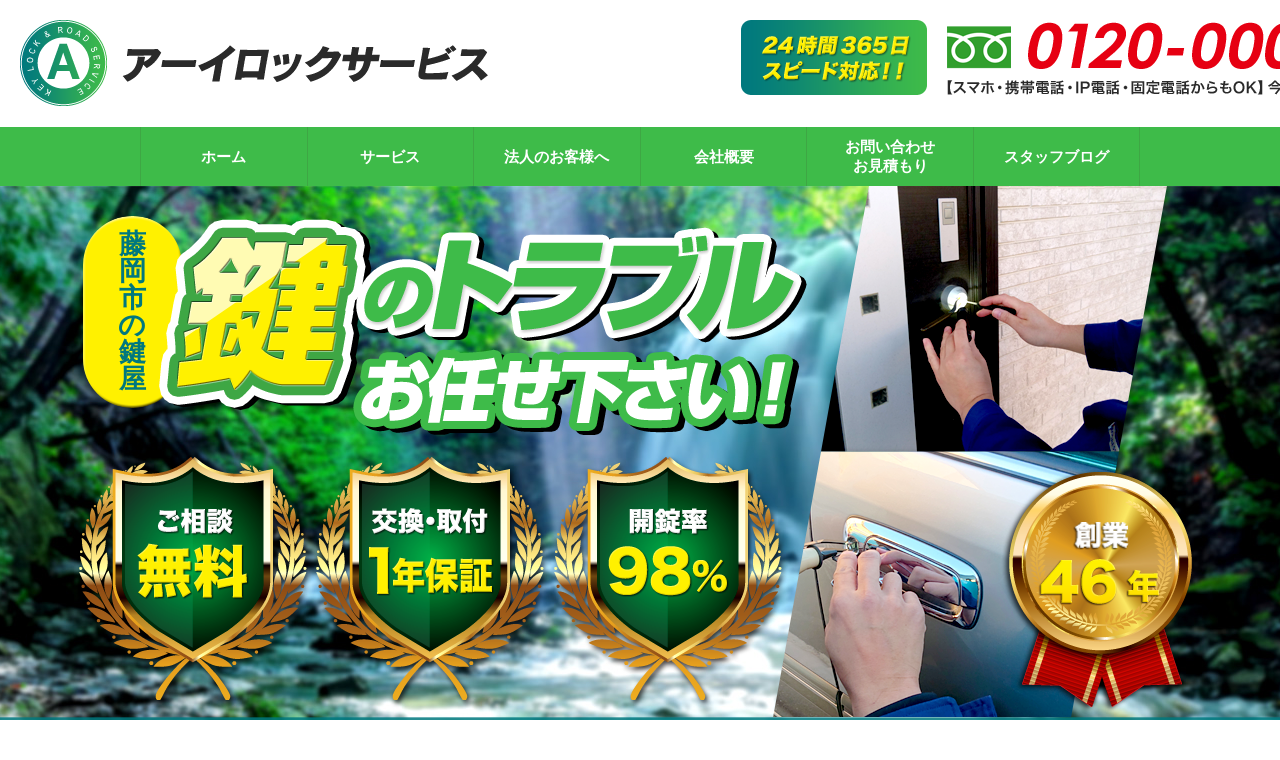

--- FILE ---
content_type: text/html; charset=UTF-8
request_url: https://jaa-kagi.com/shop_cat/%E8%97%A4%E5%B2%A1%E5%B8%82/
body_size: 9751
content:
<!DOCTYPE html>
<html lang="ja" class="no-js">
<head>
<meta name="viewport" content="width=device-width, initial-scale=1.0">
<!-- Global site tag (gtag.js) - Google Analytics -->
<script async src="https://www.googletagmanager.com/gtag/js?id=UA-192522993-2"></script>
<script>
  window.dataLayer = window.dataLayer || [];
  function gtag(){dataLayer.push(arguments);}
  gtag('js', new Date());

  gtag('config', 'UA-192522993-2');
</script>


	<meta charset="UTF-8">
	<title>
藤岡市の鍵屋｜鍵交換、鍵開け、鍵の作製など鍵のことなら鍵屋【アーイロックサービス】</title>
<meta name="description" content="藤岡市の鍵屋。鍵交換や鍵の開錠、鍵の修理や鍵の作製、鍵の紛失、新規取り付けは24時間年中無休の鍵屋【アーイロックサービス】へ！車やバイク、住宅はもちろん、店舗・法人様やロッカー・金庫まで、鍵のことならなんでも承ります。イモビライザーキーもOKです。" />
<meta name="keywords" content="鍵,石川県,群馬県,山梨県,鍵交換,鍵開錠,鍵修理,鍵作製,アーイロックサービス" />
	
<link rel="stylesheet" href="https://jaa-kagi.com/wp/wp-content/themes/jaa/tpl/css/import.css" media="all">
<link rel="stylesheet" href="https://jaa-kagi.com/wp/wp-content/themes/jaa/tpl/css/font-awesome.min.css" media="all">
<script src="https://ajax.googleapis.com/ajax/libs/jquery/1.8.3/jquery.min.js"></script>
<script src="https://jaa-kagi.com/wp/wp-content/themes/jaa/tpl/js/rollover.js" type="text/javascript"></script>
<script src="https://jaa-kagi.com/wp/wp-content/themes/jaa/tpl/js/jquery.matchHeight.js" type="text/javascript"></script>
<script src="https://jaa-kagi.com/wp/wp-content/themes/jaa/tpl/js/common.js" type="text/javascript"></script>
<!--[if lt IE 9]>
<script src="https://jaa-kagi.com/wp/wp-content/themes/jaa/js/html5.js"></script>
<![endif]-->
<script>

$(window).load(function(){
//高さ調整
	$('.mh').matchHeight();
});

$(function(){
	
	//ロールオーバー
	$('.rollover').easyRollover({
		transition: 'fade',
		duration: 200,
		easing: 'swing'
	});
	
		$(window).load(function(){ // ウィンドウを更新した後に画像サイズを取得
        var height=$('.shop-map .map').outerHeight();
        var width=$('.shop-map .map figure img').width();
        $('.shop-map').css('height', height + 'px');
        $('.shop-map .map').css('width', width + 'px');
    });
	});
</script>

	<script>(function(html){html.className = html.className.replace(/\bno-js\b/,'js')})(document.documentElement);</script>
<meta name='robots' content='max-image-preview:large' />
<link rel='dns-prefetch' href='//ajaxzip3.github.io' />
<link rel='dns-prefetch' href='//fonts.googleapis.com' />
<link href='https://fonts.gstatic.com' crossorigin rel='preconnect' />
<link rel="alternate" type="application/rss+xml" title="鍵交換、鍵開け、鍵の作製など鍵のことなら鍵屋【アーイロックサービス】 &raquo; フィード" href="https://jaa-kagi.com/feed/" />
<link rel="alternate" type="application/rss+xml" title="鍵交換、鍵開け、鍵の作製など鍵のことなら鍵屋【アーイロックサービス】 &raquo; コメントフィード" href="https://jaa-kagi.com/comments/feed/" />
<link rel="alternate" type="application/rss+xml" title="鍵交換、鍵開け、鍵の作製など鍵のことなら鍵屋【アーイロックサービス】 &raquo; 藤岡市の鍵屋 店舗カテゴリー のフィード" href="https://jaa-kagi.com/shop_cat/%e8%97%a4%e5%b2%a1%e5%b8%82/feed/" />
<style id='wp-img-auto-sizes-contain-inline-css' type='text/css'>
img:is([sizes=auto i],[sizes^="auto," i]){contain-intrinsic-size:3000px 1500px}
/*# sourceURL=wp-img-auto-sizes-contain-inline-css */
</style>
<style id='wp-emoji-styles-inline-css' type='text/css'>

	img.wp-smiley, img.emoji {
		display: inline !important;
		border: none !important;
		box-shadow: none !important;
		height: 1em !important;
		width: 1em !important;
		margin: 0 0.07em !important;
		vertical-align: -0.1em !important;
		background: none !important;
		padding: 0 !important;
	}
/*# sourceURL=wp-emoji-styles-inline-css */
</style>
<style id='wp-block-library-inline-css' type='text/css'>
:root{--wp-block-synced-color:#7a00df;--wp-block-synced-color--rgb:122,0,223;--wp-bound-block-color:var(--wp-block-synced-color);--wp-editor-canvas-background:#ddd;--wp-admin-theme-color:#007cba;--wp-admin-theme-color--rgb:0,124,186;--wp-admin-theme-color-darker-10:#006ba1;--wp-admin-theme-color-darker-10--rgb:0,107,160.5;--wp-admin-theme-color-darker-20:#005a87;--wp-admin-theme-color-darker-20--rgb:0,90,135;--wp-admin-border-width-focus:2px}@media (min-resolution:192dpi){:root{--wp-admin-border-width-focus:1.5px}}.wp-element-button{cursor:pointer}:root .has-very-light-gray-background-color{background-color:#eee}:root .has-very-dark-gray-background-color{background-color:#313131}:root .has-very-light-gray-color{color:#eee}:root .has-very-dark-gray-color{color:#313131}:root .has-vivid-green-cyan-to-vivid-cyan-blue-gradient-background{background:linear-gradient(135deg,#00d084,#0693e3)}:root .has-purple-crush-gradient-background{background:linear-gradient(135deg,#34e2e4,#4721fb 50%,#ab1dfe)}:root .has-hazy-dawn-gradient-background{background:linear-gradient(135deg,#faaca8,#dad0ec)}:root .has-subdued-olive-gradient-background{background:linear-gradient(135deg,#fafae1,#67a671)}:root .has-atomic-cream-gradient-background{background:linear-gradient(135deg,#fdd79a,#004a59)}:root .has-nightshade-gradient-background{background:linear-gradient(135deg,#330968,#31cdcf)}:root .has-midnight-gradient-background{background:linear-gradient(135deg,#020381,#2874fc)}:root{--wp--preset--font-size--normal:16px;--wp--preset--font-size--huge:42px}.has-regular-font-size{font-size:1em}.has-larger-font-size{font-size:2.625em}.has-normal-font-size{font-size:var(--wp--preset--font-size--normal)}.has-huge-font-size{font-size:var(--wp--preset--font-size--huge)}.has-text-align-center{text-align:center}.has-text-align-left{text-align:left}.has-text-align-right{text-align:right}.has-fit-text{white-space:nowrap!important}#end-resizable-editor-section{display:none}.aligncenter{clear:both}.items-justified-left{justify-content:flex-start}.items-justified-center{justify-content:center}.items-justified-right{justify-content:flex-end}.items-justified-space-between{justify-content:space-between}.screen-reader-text{border:0;clip-path:inset(50%);height:1px;margin:-1px;overflow:hidden;padding:0;position:absolute;width:1px;word-wrap:normal!important}.screen-reader-text:focus{background-color:#ddd;clip-path:none;color:#444;display:block;font-size:1em;height:auto;left:5px;line-height:normal;padding:15px 23px 14px;text-decoration:none;top:5px;width:auto;z-index:100000}html :where(.has-border-color){border-style:solid}html :where([style*=border-top-color]){border-top-style:solid}html :where([style*=border-right-color]){border-right-style:solid}html :where([style*=border-bottom-color]){border-bottom-style:solid}html :where([style*=border-left-color]){border-left-style:solid}html :where([style*=border-width]){border-style:solid}html :where([style*=border-top-width]){border-top-style:solid}html :where([style*=border-right-width]){border-right-style:solid}html :where([style*=border-bottom-width]){border-bottom-style:solid}html :where([style*=border-left-width]){border-left-style:solid}html :where(img[class*=wp-image-]){height:auto;max-width:100%}:where(figure){margin:0 0 1em}html :where(.is-position-sticky){--wp-admin--admin-bar--position-offset:var(--wp-admin--admin-bar--height,0px)}@media screen and (max-width:600px){html :where(.is-position-sticky){--wp-admin--admin-bar--position-offset:0px}}

/*# sourceURL=wp-block-library-inline-css */
</style><style id='global-styles-inline-css' type='text/css'>
:root{--wp--preset--aspect-ratio--square: 1;--wp--preset--aspect-ratio--4-3: 4/3;--wp--preset--aspect-ratio--3-4: 3/4;--wp--preset--aspect-ratio--3-2: 3/2;--wp--preset--aspect-ratio--2-3: 2/3;--wp--preset--aspect-ratio--16-9: 16/9;--wp--preset--aspect-ratio--9-16: 9/16;--wp--preset--color--black: #000000;--wp--preset--color--cyan-bluish-gray: #abb8c3;--wp--preset--color--white: #ffffff;--wp--preset--color--pale-pink: #f78da7;--wp--preset--color--vivid-red: #cf2e2e;--wp--preset--color--luminous-vivid-orange: #ff6900;--wp--preset--color--luminous-vivid-amber: #fcb900;--wp--preset--color--light-green-cyan: #7bdcb5;--wp--preset--color--vivid-green-cyan: #00d084;--wp--preset--color--pale-cyan-blue: #8ed1fc;--wp--preset--color--vivid-cyan-blue: #0693e3;--wp--preset--color--vivid-purple: #9b51e0;--wp--preset--gradient--vivid-cyan-blue-to-vivid-purple: linear-gradient(135deg,rgb(6,147,227) 0%,rgb(155,81,224) 100%);--wp--preset--gradient--light-green-cyan-to-vivid-green-cyan: linear-gradient(135deg,rgb(122,220,180) 0%,rgb(0,208,130) 100%);--wp--preset--gradient--luminous-vivid-amber-to-luminous-vivid-orange: linear-gradient(135deg,rgb(252,185,0) 0%,rgb(255,105,0) 100%);--wp--preset--gradient--luminous-vivid-orange-to-vivid-red: linear-gradient(135deg,rgb(255,105,0) 0%,rgb(207,46,46) 100%);--wp--preset--gradient--very-light-gray-to-cyan-bluish-gray: linear-gradient(135deg,rgb(238,238,238) 0%,rgb(169,184,195) 100%);--wp--preset--gradient--cool-to-warm-spectrum: linear-gradient(135deg,rgb(74,234,220) 0%,rgb(151,120,209) 20%,rgb(207,42,186) 40%,rgb(238,44,130) 60%,rgb(251,105,98) 80%,rgb(254,248,76) 100%);--wp--preset--gradient--blush-light-purple: linear-gradient(135deg,rgb(255,206,236) 0%,rgb(152,150,240) 100%);--wp--preset--gradient--blush-bordeaux: linear-gradient(135deg,rgb(254,205,165) 0%,rgb(254,45,45) 50%,rgb(107,0,62) 100%);--wp--preset--gradient--luminous-dusk: linear-gradient(135deg,rgb(255,203,112) 0%,rgb(199,81,192) 50%,rgb(65,88,208) 100%);--wp--preset--gradient--pale-ocean: linear-gradient(135deg,rgb(255,245,203) 0%,rgb(182,227,212) 50%,rgb(51,167,181) 100%);--wp--preset--gradient--electric-grass: linear-gradient(135deg,rgb(202,248,128) 0%,rgb(113,206,126) 100%);--wp--preset--gradient--midnight: linear-gradient(135deg,rgb(2,3,129) 0%,rgb(40,116,252) 100%);--wp--preset--font-size--small: 13px;--wp--preset--font-size--medium: 20px;--wp--preset--font-size--large: 36px;--wp--preset--font-size--x-large: 42px;--wp--preset--spacing--20: 0.44rem;--wp--preset--spacing--30: 0.67rem;--wp--preset--spacing--40: 1rem;--wp--preset--spacing--50: 1.5rem;--wp--preset--spacing--60: 2.25rem;--wp--preset--spacing--70: 3.38rem;--wp--preset--spacing--80: 5.06rem;--wp--preset--shadow--natural: 6px 6px 9px rgba(0, 0, 0, 0.2);--wp--preset--shadow--deep: 12px 12px 50px rgba(0, 0, 0, 0.4);--wp--preset--shadow--sharp: 6px 6px 0px rgba(0, 0, 0, 0.2);--wp--preset--shadow--outlined: 6px 6px 0px -3px rgb(255, 255, 255), 6px 6px rgb(0, 0, 0);--wp--preset--shadow--crisp: 6px 6px 0px rgb(0, 0, 0);}:where(.is-layout-flex){gap: 0.5em;}:where(.is-layout-grid){gap: 0.5em;}body .is-layout-flex{display: flex;}.is-layout-flex{flex-wrap: wrap;align-items: center;}.is-layout-flex > :is(*, div){margin: 0;}body .is-layout-grid{display: grid;}.is-layout-grid > :is(*, div){margin: 0;}:where(.wp-block-columns.is-layout-flex){gap: 2em;}:where(.wp-block-columns.is-layout-grid){gap: 2em;}:where(.wp-block-post-template.is-layout-flex){gap: 1.25em;}:where(.wp-block-post-template.is-layout-grid){gap: 1.25em;}.has-black-color{color: var(--wp--preset--color--black) !important;}.has-cyan-bluish-gray-color{color: var(--wp--preset--color--cyan-bluish-gray) !important;}.has-white-color{color: var(--wp--preset--color--white) !important;}.has-pale-pink-color{color: var(--wp--preset--color--pale-pink) !important;}.has-vivid-red-color{color: var(--wp--preset--color--vivid-red) !important;}.has-luminous-vivid-orange-color{color: var(--wp--preset--color--luminous-vivid-orange) !important;}.has-luminous-vivid-amber-color{color: var(--wp--preset--color--luminous-vivid-amber) !important;}.has-light-green-cyan-color{color: var(--wp--preset--color--light-green-cyan) !important;}.has-vivid-green-cyan-color{color: var(--wp--preset--color--vivid-green-cyan) !important;}.has-pale-cyan-blue-color{color: var(--wp--preset--color--pale-cyan-blue) !important;}.has-vivid-cyan-blue-color{color: var(--wp--preset--color--vivid-cyan-blue) !important;}.has-vivid-purple-color{color: var(--wp--preset--color--vivid-purple) !important;}.has-black-background-color{background-color: var(--wp--preset--color--black) !important;}.has-cyan-bluish-gray-background-color{background-color: var(--wp--preset--color--cyan-bluish-gray) !important;}.has-white-background-color{background-color: var(--wp--preset--color--white) !important;}.has-pale-pink-background-color{background-color: var(--wp--preset--color--pale-pink) !important;}.has-vivid-red-background-color{background-color: var(--wp--preset--color--vivid-red) !important;}.has-luminous-vivid-orange-background-color{background-color: var(--wp--preset--color--luminous-vivid-orange) !important;}.has-luminous-vivid-amber-background-color{background-color: var(--wp--preset--color--luminous-vivid-amber) !important;}.has-light-green-cyan-background-color{background-color: var(--wp--preset--color--light-green-cyan) !important;}.has-vivid-green-cyan-background-color{background-color: var(--wp--preset--color--vivid-green-cyan) !important;}.has-pale-cyan-blue-background-color{background-color: var(--wp--preset--color--pale-cyan-blue) !important;}.has-vivid-cyan-blue-background-color{background-color: var(--wp--preset--color--vivid-cyan-blue) !important;}.has-vivid-purple-background-color{background-color: var(--wp--preset--color--vivid-purple) !important;}.has-black-border-color{border-color: var(--wp--preset--color--black) !important;}.has-cyan-bluish-gray-border-color{border-color: var(--wp--preset--color--cyan-bluish-gray) !important;}.has-white-border-color{border-color: var(--wp--preset--color--white) !important;}.has-pale-pink-border-color{border-color: var(--wp--preset--color--pale-pink) !important;}.has-vivid-red-border-color{border-color: var(--wp--preset--color--vivid-red) !important;}.has-luminous-vivid-orange-border-color{border-color: var(--wp--preset--color--luminous-vivid-orange) !important;}.has-luminous-vivid-amber-border-color{border-color: var(--wp--preset--color--luminous-vivid-amber) !important;}.has-light-green-cyan-border-color{border-color: var(--wp--preset--color--light-green-cyan) !important;}.has-vivid-green-cyan-border-color{border-color: var(--wp--preset--color--vivid-green-cyan) !important;}.has-pale-cyan-blue-border-color{border-color: var(--wp--preset--color--pale-cyan-blue) !important;}.has-vivid-cyan-blue-border-color{border-color: var(--wp--preset--color--vivid-cyan-blue) !important;}.has-vivid-purple-border-color{border-color: var(--wp--preset--color--vivid-purple) !important;}.has-vivid-cyan-blue-to-vivid-purple-gradient-background{background: var(--wp--preset--gradient--vivid-cyan-blue-to-vivid-purple) !important;}.has-light-green-cyan-to-vivid-green-cyan-gradient-background{background: var(--wp--preset--gradient--light-green-cyan-to-vivid-green-cyan) !important;}.has-luminous-vivid-amber-to-luminous-vivid-orange-gradient-background{background: var(--wp--preset--gradient--luminous-vivid-amber-to-luminous-vivid-orange) !important;}.has-luminous-vivid-orange-to-vivid-red-gradient-background{background: var(--wp--preset--gradient--luminous-vivid-orange-to-vivid-red) !important;}.has-very-light-gray-to-cyan-bluish-gray-gradient-background{background: var(--wp--preset--gradient--very-light-gray-to-cyan-bluish-gray) !important;}.has-cool-to-warm-spectrum-gradient-background{background: var(--wp--preset--gradient--cool-to-warm-spectrum) !important;}.has-blush-light-purple-gradient-background{background: var(--wp--preset--gradient--blush-light-purple) !important;}.has-blush-bordeaux-gradient-background{background: var(--wp--preset--gradient--blush-bordeaux) !important;}.has-luminous-dusk-gradient-background{background: var(--wp--preset--gradient--luminous-dusk) !important;}.has-pale-ocean-gradient-background{background: var(--wp--preset--gradient--pale-ocean) !important;}.has-electric-grass-gradient-background{background: var(--wp--preset--gradient--electric-grass) !important;}.has-midnight-gradient-background{background: var(--wp--preset--gradient--midnight) !important;}.has-small-font-size{font-size: var(--wp--preset--font-size--small) !important;}.has-medium-font-size{font-size: var(--wp--preset--font-size--medium) !important;}.has-large-font-size{font-size: var(--wp--preset--font-size--large) !important;}.has-x-large-font-size{font-size: var(--wp--preset--font-size--x-large) !important;}
/*# sourceURL=global-styles-inline-css */
</style>

<style id='classic-theme-styles-inline-css' type='text/css'>
/*! This file is auto-generated */
.wp-block-button__link{color:#fff;background-color:#32373c;border-radius:9999px;box-shadow:none;text-decoration:none;padding:calc(.667em + 2px) calc(1.333em + 2px);font-size:1.125em}.wp-block-file__button{background:#32373c;color:#fff;text-decoration:none}
/*# sourceURL=/wp-includes/css/classic-themes.min.css */
</style>
<link rel='stylesheet' id='responsive-lightbox-swipebox-css' href='https://jaa-kagi.com/wp/wp-content/plugins/responsive-lightbox/assets/swipebox/swipebox.min.css?ver=2.3.1' type='text/css' media='all' />
<link rel='stylesheet' id='twentyfifteen-fonts-css' href='https://fonts.googleapis.com/css?family=Noto+Sans%3A400italic%2C700italic%2C400%2C700%7CNoto+Serif%3A400italic%2C700italic%2C400%2C700%7CInconsolata%3A400%2C700&#038;subset=latin%2Clatin-ext' type='text/css' media='all' />
<link rel='stylesheet' id='genericons-css' href='https://jaa-kagi.com/wp/wp-content/themes/jaa/genericons/genericons.css?ver=3.2' type='text/css' media='all' />
<link rel='stylesheet' id='twentyfifteen-style-css' href='https://jaa-kagi.com/wp/wp-content/themes/jaa/style.css?ver=6.9' type='text/css' media='all' />
<script type="text/javascript" src="https://jaa-kagi.com/wp/wp-includes/js/jquery/jquery.min.js?ver=3.7.1" id="jquery-core-js"></script>
<script type="text/javascript" src="https://jaa-kagi.com/wp/wp-includes/js/jquery/jquery-migrate.min.js?ver=3.4.1" id="jquery-migrate-js"></script>
<script type="text/javascript" src="https://jaa-kagi.com/wp/wp-content/plugins/responsive-lightbox/assets/swipebox/jquery.swipebox.min.js?ver=2.3.1" id="responsive-lightbox-swipebox-js"></script>
<script type="text/javascript" src="https://jaa-kagi.com/wp/wp-content/plugins/responsive-lightbox/assets/infinitescroll/infinite-scroll.pkgd.min.js?ver=6.9" id="responsive-lightbox-infinite-scroll-js"></script>
<script type="text/javascript" id="responsive-lightbox-js-extra">
/* <![CDATA[ */
var rlArgs = {"script":"swipebox","selector":"lightbox","customEvents":"","activeGalleries":"1","animation":"1","hideCloseButtonOnMobile":"0","removeBarsOnMobile":"0","hideBars":"1","hideBarsDelay":"5000","videoMaxWidth":"1080","useSVG":"1","loopAtEnd":"0","woocommerce_gallery":"0","ajaxurl":"https://jaa-kagi.com/wp/wp-admin/admin-ajax.php","nonce":"92616a14af"};
//# sourceURL=responsive-lightbox-js-extra
/* ]]> */
</script>
<script type="text/javascript" src="https://jaa-kagi.com/wp/wp-content/plugins/responsive-lightbox/js/front.js?ver=2.3.1" id="responsive-lightbox-js"></script>
<link rel="https://api.w.org/" href="https://jaa-kagi.com/wp-json/" /><link rel="alternate" title="JSON" type="application/json" href="https://jaa-kagi.com/wp-json/wp/v2/shop_cat/70" /><link rel="EditURI" type="application/rsd+xml" title="RSD" href="https://jaa-kagi.com/wp/xmlrpc.php?rsd" />
<meta name="generator" content="WordPress 6.9" />
<style type="text/css">.recentcomments a{display:inline !important;padding:0 !important;margin:0 !important;}</style><link rel="icon" href="https://jaa-kagi.com/wp/wp-content/uploads/2021/03/cropped-favicon-32x32.png" sizes="32x32" />
<link rel="icon" href="https://jaa-kagi.com/wp/wp-content/uploads/2021/03/cropped-favicon-192x192.png" sizes="192x192" />
<link rel="apple-touch-icon" href="https://jaa-kagi.com/wp/wp-content/uploads/2021/03/cropped-favicon-180x180.png" />
<meta name="msapplication-TileImage" content="https://jaa-kagi.com/wp/wp-content/uploads/2021/03/cropped-favicon-270x270.png" />

</head>

<body class="archive tax-shop_cat term-70 wp-theme-jaa">

<div id="wrapper">

  <header class="clearfix">
    		<div class="header-logo">
            <h1><a href="https://jaa-kagi.com/">
					<img src="https://jaa-kagi.com/wp/wp-content/themes/jaa/tpl/img/logo.png" width="272" height="93" alt="藤岡市で鍵交換、鍵開け、鍵の作製など鍵のことなら鍵屋【アーイロックサービス】へお任せください。"/>
				</a></h1>
      				</div>
				<div class="sp-header-menu">
					<ul>
            						<li><a href="tel:0120000361" onclick="gtag('event', 'phone-number-tap', {'event_category': 'smartphone','event_label': 'header'});"><img src="https://jaa-kagi.com/wp/wp-content/themes/jaa/tpl/img/sp/btn-tel.png" width="120" height="120" alt="電話"/></a></li>
            						<li><a href="" class="sp-menu"><img src="https://jaa-kagi.com/wp/wp-content/themes/jaa/tpl/img/sp/btn-menu.png" width="120" height="120" alt="メニュー"/></a></li>
					</ul>
				</div>
			  				<div class="header-contact">
						<img src="https://jaa-kagi.com/wp/wp-content/themes/jaa/tpl/img/header-tel.png" width="569" height="83" alt="24時間365日スピード対応!お電話0120-000-361"/>
				</div>
        	</header>
  
  <nav>
    <ul class="inner">
      <li class="gnavi01">
				<a href="https://jaa-kagi.com/"><span>ホーム</span></a>
      </li>
      <li class="gnavi02 pulldown">
				<a href="https://jaa-kagi.com/service01/" class="pc"><span>サービス</span></a>
				<ul>
          <li class="gnavi-p01"><a href="https://jaa-kagi.com/service02/"><span>鍵の交換</span></a></li>
					<li class="gnavi-p02"><a href="https://jaa-kagi.com/service03/"><span>鍵開け(開錠)</span></a></li>
					<li class="gnavi-p03"><a href="https://jaa-kagi.com/service04/"><span>鍵の修理</span></a></li>
					<li class="gnavi-p04"><a href="https://jaa-kagi.com/service01/"><span>鍵の作製</span></a></li>
					<li class="gnavi-p05"><a href="https://jaa-kagi.com/service05/"><span>鍵の紛失</span></a></li>
					<li class="gnavi-p06"><a href="https://jaa-kagi.com/service06/"><span>鍵の新規取り付け</span></a></li>
				</ul>
      </li>
      <li class="gnavi03">
        <a href="https://jaa-kagi.com/corporate/"><span>法人のお客様へ</span></a>
      </li>
      <li class="gnavi04">
        <a href="https://jaa-kagi.com/company/"><span>会社概要</span></a>
      </li>
      <li class="gnavi05">
        <a href="https://jaa-kagi.com/contact/"><span>お問い合わせ<br>お見積もり</span></a>
      </li>
      <li class="gnavi06">
        <a href="https://jaa-kagi.com/blog/"><span>スタッフブログ</span></a>
      </li>
    </ul>
  </nav>
		<div id="main-visual" class="sub cat-13" style="background-image:url(https://jaa-kagi.com/wp/wp-content/themes/jaa/tpl/img/mainvisual-bg13.jpg);">
	    		<figure>
						<picture>
				<source media="(max-width: 480px)" srcset="https://jaa-kagi.com/wp/wp-content/themes/jaa/tpl/img/sp/mainvisual-sub13.png">
				<img src="https://jaa-kagi.com/wp/wp-content/themes/jaa/tpl/img/mv-copy-sub.png" width="673" height="216" alt="藤岡市の鍵屋の鍵のトラブルお任せください！"/>
			</picture>
					</figure>
		<div class="tag"><p><span><strong>藤岡市の鍵屋</strong></span></p></div>
		<div class="copy"><img src="https://jaa-kagi.com/wp/wp-content/themes/jaa/tpl/img/mv-copy.png" width="977" height="76" alt="イモビライザー・スマートキーも得意としてますので、どんな車種でもご相談ください！他の鍵屋さんで壊さないと無理と言われた場合でも、キーメーカーなら壊さず解錠いたします！"/></div>
	</div>
	
      <div class="sp-tel-banner">
		<a href="tel:0120000361" onclick="gtag('event', 'phone-number-tap', {'event_category': 'smartphone','event_label': 'top'});"><img src="https://jaa-kagi.com/wp/wp-content/themes/jaa/tpl/img/header-tel.png" width="342" height="111" alt="24時間365日スピード対応!お電話0120-000-361"/></a>
	</div>
    
  <div id="content">
			<div id="main-content">
          
            <div class="shop-tel">
        <div class="inner">
          <div class="box">
            <ul class="center">
<li><i>藤岡市栗須</i><strong><a class="tel-link" href="tel:0120650364">0120-650-364</a></strong></li>
</ul>
          </div>
        </div>
      </div>
      
				<section id="index-content01" class="clearfix">
					<div class="credit2">
							<img src="https://jaa-kagi.com/wp/wp-content/themes/jaa/tpl/img/credit_img.png" width="998" height="137" alt="お支払いに、各種クレジットカードがご利用いただけます!"/>
						</div>
          
										<div class="copy sub">
						<div class="box">
								<div class="title">
									<p><span style="font-size: 18pt;"><span style="font-size: 24pt; color: #ff0000;"><strong>藤岡市</strong></span>で鍵を専門に </span><br />
<span style="font-size: 18pt;"><span style="font-size: 24pt; color: #ff0000;"><strong>年間20,000件以上</strong></span>の<span style="font-size: 24pt; color: #ff0000;"><strong>実績</strong></span>が<span style="font-size: 24pt; color: #ff0000;"><strong>信頼の証</strong></span>です！ </span><br />
<span style="font-size: 18pt;">大手チェーン店には<span style="font-size: 24pt; color: #ff0000;"><strong>絶対に負けない技術</strong></span>と<span style="font-size: 24pt; color: #ff0000;"><strong>安心の価格</strong></span></span></p>
								</div>
								<div class="body">
									<div class="inner">
									<p>合鍵・スペアキーの作製、防犯のため等の鍵交換、補助錠の新規取り付け、鍵が折れたり、<br />
回らない時の鍵の修理、開かなくなってしまった時の鍵開け、<br />
鍵を紛失した際の鍵作製など、鍵のことな何でもお任せください!</p>
									</div>
							</div>
						</div>
					</div>
										<ul>
						<li><a href="https://jaa-kagi.com/service02/"><img src="https://jaa-kagi.com/wp/wp-content/themes/jaa/tpl/img/index-content01-menu02.png" width="1042" height="201" alt="鍵の交換"/></a></li>
						<li><a href="https://jaa-kagi.com/service03/"><img src="https://jaa-kagi.com/wp/wp-content/themes/jaa/tpl/img/index-content01-menu03.png" width="1042" height="201" alt="鍵開け"/></a></li>
						<li><a href="https://jaa-kagi.com/service04/"><img src="https://jaa-kagi.com/wp/wp-content/themes/jaa/tpl/img/index-content01-menu04.png" width="1042" height="201" alt="鍵の修理"/></a></li>
						<li><a href="https://jaa-kagi.com/service01/"><img src="https://jaa-kagi.com/wp/wp-content/themes/jaa/tpl/img/index-content01-menu01.png" width="1042" height="201" alt="鍵の作製"/></a></li>
						<li><a href="https://jaa-kagi.com/service05/"><img src="https://jaa-kagi.com/wp/wp-content/themes/jaa/tpl/img/index-content01-menu05.png" width="1042" height="201" alt="鍵の紛失"/></a></li>
						<li><a href="https://jaa-kagi.com/service06/"><img src="https://jaa-kagi.com/wp/wp-content/themes/jaa/tpl/img/index-content01-menu06.png" width="1042" height="201" alt="鍵の取り付け"/></a></li>
					</ul>
				</section>
				
				<section id="index-content06" class="cat_767">
					<div class="inner">
						<h2>藤岡市の鍵屋での施工実績</h2>
						<div class="box">
						<div class="body">
																											<article class="clearfix">
								<div class="text">
									<h3>群馬県藤岡市で外車の鍵開け</h3>
									<p>群馬県藤岡市で外車の鍵開けを行いました。</p>
<p>酔っぱらって深夜に鍵を紛失されたとのことで、夜遅くではありますが、</p>
<p>現場に急行しました。</p>
<p>直ぐに開錠することができ、良かったです！</p>
								</div>
																<figure><a href="https://jaa-kagi.com/wp/wp-content/uploads/2021/02/17外車開錠③.jpg" data-rel="lightbox"><img width="360" height="480" src="https://jaa-kagi.com/wp/wp-content/uploads/2021/02/17外車開錠③.jpg" class="attachment-full size-full wp-post-image" alt="" decoding="async" fetchpriority="high" srcset="https://jaa-kagi.com/wp/wp-content/uploads/2021/02/17外車開錠③.jpg 360w, https://jaa-kagi.com/wp/wp-content/uploads/2021/02/17外車開錠③-225x300.jpg 225w" sizes="(max-width: 360px) 100vw, 360px" /></a></figure>
							</article>
																					</div>
						</div>
					</div>
				</section>
				
				<section id="index-content02">
					<div class="inner">
					<h2><img src="https://jaa-kagi.com/wp/wp-content/themes/jaa/tpl/img/index-content02-img01.png" width="471" height="25" alt="不動産管理会社様・カーディーラー様・宿泊施設様など"/></h2>
					<figure><img src="https://jaa-kagi.com/wp/wp-content/themes/jaa/tpl/img/index-content02-img02.png" width="471" height="25" alt="企業様からも多数ご依頼いただいております！"/></figure>
					<div class="box"><img src="https://jaa-kagi.com/wp/wp-content/themes/jaa/tpl/img/index-content02-img03.png" width="471" height="25" alt="企業様からも多数ご依頼いただいております！"/></div>
					<div class="btn"><a href="https://jaa-kagi.com/corporate/"><img src="https://jaa-kagi.com/wp/wp-content/themes/jaa/tpl/img/index-content02-btn.png" width="284" height="52" alt="法人のお客様はこちら"/></a></div>
					</div>
				</section>
				
								<section id="shop-map-13" class="shop-map">
					
					<div class="inner">
						
						<div class="tit"><img src="https://jaa-kagi.com/wp/wp-content/themes/jaa/tpl/img/index-area-title-sub.png" width="420" height="44" alt="提供エリア"/></div>
                          <div class="budge"><img src="https://jaa-kagi.com/wp/wp-content/themes/jaa/tpl/img/index-area-copy-sub.png" width="246" height="168" alt="24時間365日対応!"/></div>
            						
						<div class="map">
							<figure>
								<img src="https://jaa-kagi.com/wp/wp-content/themes/jaa/tpl/img/index-area-map-13.png" alt="藤岡市の鍵屋"/>
							</figure>
							<ul>
																												                 
								<li class="pin-67"><a href="https://jaa-kagi.com/shop_cat/%e5%89%8d%e6%a9%8b%e5%b8%82/"><i>前橋市</i></a></li>																																																								                 
								<li class="pin-69"><a href="https://jaa-kagi.com/shop_cat/%e4%bc%8a%e5%8b%a2%e5%b4%8e%e5%b8%82/"><i>伊勢崎市</i></a></li>																												                 
								<li class="pin-70"><a href="https://jaa-kagi.com/shop_cat/%e8%97%a4%e5%b2%a1%e5%b8%82/"><i>藤岡市</i></a></li>																					</ul>
						</div>
						
						<div class="banner">
							<ul>
								<li><a href="https://jaa-kagi.com/lp/" target="_blank"><img src="https://jaa-kagi.com/wp/wp-content/themes/jaa/tpl/img/index-content04-menu03.png" width="349" height="203" alt="鍵の学校"/></a></li>
								<li><img src="https://jaa-kagi.com/wp/wp-content/themes/jaa/tpl/img/index-content04-menu04.png" width="349" height="203" alt="代理店募集"/></li>
							</ul>
						</div>
						
					</div>
					
				</section>
								
				<section id="index-content05">
					
					<div class="inner clearfix">
					
					<div class="news-content">
						<div class="title"><img src="https://jaa-kagi.com/wp/wp-content/themes/jaa/tpl/img/news-title.png" width="132" height="33" alt="新着情報"/></div>
						<div class="body">
																												<dl class="clearfix">
								<dt>2026.01.27</dt>
																<dd><a href="https://jaa-kagi.com/r1-lexus-is300h-%e3%82%b9%e3%83%9e%e3%83%bc%e3%83%88%e3%82%ad%e3%83%bc/">R1 LEXUS IS300h スマートキー</a></dd>
															</dl>
														<dl class="clearfix">
								<dt>2026.01.19</dt>
																<dd><a href="https://jaa-kagi.com/%e3%82%b1%e3%83%bc%e3%82%b9%e4%b8%8d%e8%89%af%e3%80%80%e4%ba%a4%e6%8f%9b/">ケース不良　交換</a></dd>
															</dl>
														<dl class="clearfix">
								<dt>2025.12.30</dt>
																<dd><a href="https://jaa-kagi.com/%e5%ae%a4%e5%86%85%e3%83%89%e3%82%a2%e3%80%80%e3%83%ac%e3%83%90%e3%83%bc%e3%83%8f%e3%83%b3%e3%83%89%e3%83%ab%e6%95%85%e9%9a%9c/">室内ドア　レバーハンドル故障</a></dd>
															</dl>
														<dl class="clearfix">
								<dt>2025.12.23</dt>
																<dd><a href="https://jaa-kagi.com/%e3%82%a2%e3%83%ab%e3%83%9f%e3%82%b5%e3%83%83%e3%82%b7%e3%80%80%e5%bc%95%e6%88%b8%e9%8c%a0/">アルミサッシ　引戸錠</a></dd>
															</dl>
														<dl class="clearfix">
								<dt>2025.11.27</dt>
																<dd><a href="https://jaa-kagi.com/%e3%82%a8%e3%83%bc%e3%82%b3%e3%83%bc%e3%83%9b%e3%83%bc%e3%83%a0%e9%87%91%e5%ba%ab/">エーコーホーム金庫</a></dd>
															</dl>
														<dl class="clearfix">
								<dt>2025.11.01</dt>
																<dd><a href="https://jaa-kagi.com/%e3%83%9b%e3%83%bc%e3%83%a0%e9%87%91%e5%ba%ab%e3%80%80%e3%82%b9%e3%82%ab%e3%82%a4%e3%82%bb%e3%83%bc%e3%83%95/">ホーム金庫　スカイセーフ</a></dd>
															</dl>
														<dl class="clearfix">
								<dt>2025.10.22</dt>
																<dd><a href="https://jaa-kagi.com/%e3%83%9b%e3%83%b3%e3%83%80%e3%80%80dio%e3%80%80%e3%82%ad%e3%83%bc%e4%bd%9c%e8%a3%bd/">ホンダ　DIO　キー作製</a></dd>
															</dl>
														<dl class="clearfix">
								<dt>2025.08.01</dt>
																<dd><a href="https://jaa-kagi.com/h24%e3%80%80%e3%83%9f%e3%83%a9%e3%82%a4%e3%83%bc%e3%82%b9/">H24　ミライース</a></dd>
															</dl>
														<dl class="clearfix">
								<dt>2025.07.08</dt>
																<dd><a href="https://jaa-kagi.com/h22%e3%80%80%e3%83%9f%e3%83%a9%e3%82%b3%e3%82%b3%e3%82%a2%e3%80%80/">H22　ミラココア　</a></dd>
															</dl>
														<dl class="clearfix">
								<dt>2025.07.04</dt>
																<dd><a href="https://jaa-kagi.com/%e3%83%9e%e3%83%b3%e3%82%b7%e3%83%a7%e3%83%b3%e3%83%89%e3%82%a2%e3%80%80%e4%ba%a4%e6%8f%9b/">マンションドア　交換</a></dd>
															</dl>
													</div>
					</div>
					<div class="fb-content">
						<iframe src="https://www.facebook.com/plugins/page.php?href=https%3A%2F%2Fwww.facebook.com%2F%25E3%2582%25A2%25E3%2583%25BC%25E3%2582%25A4%25E3%2583%25AD%25E3%2583%2583%25E3%2582%25AF%25E3%2582%25B5%25E3%2583%25BC%25E3%2583%2593%25E3%2582%25B9-110224527807665&tabs=timeline&width=480&height=484&small_header=false&adapt_container_width=true&hide_cover=false&show_facepile=true&appId" width="480" height="484" style="border:none;overflow:hidden" scrolling="no" frameborder="0" allowfullscreen="true" allow="autoplay; clipboard-write; encrypted-media; picture-in-picture; web-share" class="pc"></iframe>
						<iframe src="https://www.facebook.com/plugins/page.php?href=https%3A%2F%2Fwww.facebook.com%2F%25E3%2582%25A2%25E3%2583%25BC%25E3%2582%25A4%25E3%2583%25AD%25E3%2583%2583%25E3%2582%25AF%25E3%2582%25B5%25E3%2583%25BC%25E3%2583%2593%25E3%2582%25B9-110224527807665&tabs=timeline&width=364&height=484&small_header=false&adapt_container_width=true&hide_cover=false&show_facepile=true&appId" width="364" height="484" style="border:none;overflow:hidden" scrolling="no" frameborder="0" allowfullscreen="true" allow="autoplay; clipboard-write; encrypted-media; picture-in-picture; web-share" class="sp"></iframe>
					</div>
						
					</div>
					
				</section>
				
				<section id="index-content04_2">
					
					<ul>
						<li><a href="https://jaa-kagi.com/company/"><img src="https://jaa-kagi.com/wp/wp-content/themes/jaa/tpl/img/index-content04-menu01.png" width="349" height="203" alt="会社概要"/></a></li>
						<li><a href="https://jaa-kagi.com/blog/"><img src="https://jaa-kagi.com/wp/wp-content/themes/jaa/tpl/img/index-content04-menu02.png" width="349" height="203" alt="スタッフブログ"/></a></li>
					</ul>
					
				</section>

</div>
	
	</div>
	
<footer>
	
	<div class="footer-top">
		<div class="inner">
			<div class="footer-info">
				<div class="logo"><a href="https://jaa-kagi.com/"><img src="https://jaa-kagi.com/wp/wp-content/themes/jaa/tpl/img/footer-logo.png" width="594" height="94" alt="キーメーカー"/></a></div>
				<div class="contact">
                    					<div class="tel"><a href="tel:0120000361" class="tel-link" onclick="gtag('event', 'phone-number-tap', {'event_category': 'smartphone','event_label': 'footer'});"><img src="https://jaa-kagi.com/wp/wp-content/themes/jaa/tpl/img/footer-tel.png" width="513" height="478" alt="24時間365日スピード対応。0120-000-361"/></a></div>
        				</div>
        				<div class="footer-link">
        					<ul>
						<li><a href="https://jaa-kagi.com/">TOP</a></li>
            						<li><a href="https://jaa-kagi.com/service02/">鍵の交換</a></li>
						<li><a href="https://jaa-kagi.com/service03/">鍵開け(開錠)</a></li>
						<li><a href="https://jaa-kagi.com/service04/">鍵の修理</a></li>
						<li><a href="https://jaa-kagi.com/service01/">鍵の作製</a></li>
						<li><a href="https://jaa-kagi.com/service05/">鍵の紛失</a></li>
						<li><a href="https://jaa-kagi.com/service06/">鍵の新規取り付け</a></li>
						<li><a href="https://jaa-kagi.com/corporate/">法人の客様へ</a></li>
						<li><a href="https://jaa-kagi.com/lp/" target="_blank">ｼﾞｪｰｴｰｴｰ 鍵の学校</a></li>
						<li><a href="http://www.jaa-009.com/agent.html" target="_blank">代理店募集</a></li>
						<li><a href="https://jaa-kagi.com/blog/">スタッフブログ</a></li>
						<li><a href="https://jaa-kagi.com/company/">会社概要</a></li>
						<li><a href="https://jaa-kagi.com/contact/">お問い合わせ・お見積もり</a></li>
					</ul>
				</div>
			</div>
		</div>
	</div>

<div class="link">
	<div class="inner">
	</div>
</div>
		
<div id="pagetop"><a href="#wrapper"><img src="https://jaa-kagi.com/wp/wp-content/themes/jaa/tpl/img/pagetop.png" width="57" height="58" alt="ページトップへ"/></a></div>

<div class="copy">
	<div class="inner">
		<small>Copyright (C) アーイロックサービス  All Right Reserved. </small>
	</div>
</div>
	
</footer>

</div><!-- #wrapper -->
<script type="speculationrules">
{"prefetch":[{"source":"document","where":{"and":[{"href_matches":"/*"},{"not":{"href_matches":["/wp/wp-*.php","/wp/wp-admin/*","/wp/wp-content/uploads/*","/wp/wp-content/*","/wp/wp-content/plugins/*","/wp/wp-content/themes/jaa/*","/*\\?(.+)"]}},{"not":{"selector_matches":"a[rel~=\"nofollow\"]"}},{"not":{"selector_matches":".no-prefetch, .no-prefetch a"}}]},"eagerness":"conservative"}]}
</script>
<script type="text/javascript" src="https://jaa-kagi.com/wp/wp-content/themes/jaa/js/skip-link-focus-fix.js?ver=20141010" id="twentyfifteen-skip-link-focus-fix-js"></script>
<script type="text/javascript" id="twentyfifteen-script-js-extra">
/* <![CDATA[ */
var screenReaderText = {"expand":"\u003Cspan class=\"screen-reader-text\"\u003Eexpand child menu\u003C/span\u003E","collapse":"\u003Cspan class=\"screen-reader-text\"\u003Ecollapse child menu\u003C/span\u003E"};
//# sourceURL=twentyfifteen-script-js-extra
/* ]]> */
</script>
<script type="text/javascript" src="https://jaa-kagi.com/wp/wp-content/themes/jaa/js/functions.js?ver=20150330" id="twentyfifteen-script-js"></script>
<script type="text/javascript" src="https://ajaxzip3.github.io/ajaxzip3.js?ver=6.9" id="ajaxzip3-script-js"></script>
<script id="wp-emoji-settings" type="application/json">
{"baseUrl":"https://s.w.org/images/core/emoji/17.0.2/72x72/","ext":".png","svgUrl":"https://s.w.org/images/core/emoji/17.0.2/svg/","svgExt":".svg","source":{"concatemoji":"https://jaa-kagi.com/wp/wp-includes/js/wp-emoji-release.min.js?ver=6.9"}}
</script>
<script type="module">
/* <![CDATA[ */
/*! This file is auto-generated */
const a=JSON.parse(document.getElementById("wp-emoji-settings").textContent),o=(window._wpemojiSettings=a,"wpEmojiSettingsSupports"),s=["flag","emoji"];function i(e){try{var t={supportTests:e,timestamp:(new Date).valueOf()};sessionStorage.setItem(o,JSON.stringify(t))}catch(e){}}function c(e,t,n){e.clearRect(0,0,e.canvas.width,e.canvas.height),e.fillText(t,0,0);t=new Uint32Array(e.getImageData(0,0,e.canvas.width,e.canvas.height).data);e.clearRect(0,0,e.canvas.width,e.canvas.height),e.fillText(n,0,0);const a=new Uint32Array(e.getImageData(0,0,e.canvas.width,e.canvas.height).data);return t.every((e,t)=>e===a[t])}function p(e,t){e.clearRect(0,0,e.canvas.width,e.canvas.height),e.fillText(t,0,0);var n=e.getImageData(16,16,1,1);for(let e=0;e<n.data.length;e++)if(0!==n.data[e])return!1;return!0}function u(e,t,n,a){switch(t){case"flag":return n(e,"\ud83c\udff3\ufe0f\u200d\u26a7\ufe0f","\ud83c\udff3\ufe0f\u200b\u26a7\ufe0f")?!1:!n(e,"\ud83c\udde8\ud83c\uddf6","\ud83c\udde8\u200b\ud83c\uddf6")&&!n(e,"\ud83c\udff4\udb40\udc67\udb40\udc62\udb40\udc65\udb40\udc6e\udb40\udc67\udb40\udc7f","\ud83c\udff4\u200b\udb40\udc67\u200b\udb40\udc62\u200b\udb40\udc65\u200b\udb40\udc6e\u200b\udb40\udc67\u200b\udb40\udc7f");case"emoji":return!a(e,"\ud83e\u1fac8")}return!1}function f(e,t,n,a){let r;const o=(r="undefined"!=typeof WorkerGlobalScope&&self instanceof WorkerGlobalScope?new OffscreenCanvas(300,150):document.createElement("canvas")).getContext("2d",{willReadFrequently:!0}),s=(o.textBaseline="top",o.font="600 32px Arial",{});return e.forEach(e=>{s[e]=t(o,e,n,a)}),s}function r(e){var t=document.createElement("script");t.src=e,t.defer=!0,document.head.appendChild(t)}a.supports={everything:!0,everythingExceptFlag:!0},new Promise(t=>{let n=function(){try{var e=JSON.parse(sessionStorage.getItem(o));if("object"==typeof e&&"number"==typeof e.timestamp&&(new Date).valueOf()<e.timestamp+604800&&"object"==typeof e.supportTests)return e.supportTests}catch(e){}return null}();if(!n){if("undefined"!=typeof Worker&&"undefined"!=typeof OffscreenCanvas&&"undefined"!=typeof URL&&URL.createObjectURL&&"undefined"!=typeof Blob)try{var e="postMessage("+f.toString()+"("+[JSON.stringify(s),u.toString(),c.toString(),p.toString()].join(",")+"));",a=new Blob([e],{type:"text/javascript"});const r=new Worker(URL.createObjectURL(a),{name:"wpTestEmojiSupports"});return void(r.onmessage=e=>{i(n=e.data),r.terminate(),t(n)})}catch(e){}i(n=f(s,u,c,p))}t(n)}).then(e=>{for(const n in e)a.supports[n]=e[n],a.supports.everything=a.supports.everything&&a.supports[n],"flag"!==n&&(a.supports.everythingExceptFlag=a.supports.everythingExceptFlag&&a.supports[n]);var t;a.supports.everythingExceptFlag=a.supports.everythingExceptFlag&&!a.supports.flag,a.supports.everything||((t=a.source||{}).concatemoji?r(t.concatemoji):t.wpemoji&&t.twemoji&&(r(t.twemoji),r(t.wpemoji)))});
//# sourceURL=https://jaa-kagi.com/wp/wp-includes/js/wp-emoji-loader.min.js
/* ]]> */
</script>
</body>
</html>

--- FILE ---
content_type: text/css
request_url: https://jaa-kagi.com/wp/wp-content/themes/jaa/style.css?ver=6.9
body_size: -75
content:
/*
Theme Name: ジェーエーエー
*/



--- FILE ---
content_type: text/css
request_url: https://jaa-kagi.com/wp/wp-content/themes/jaa/tpl/css/content.css
body_size: 12729
content:
@charset "UTF-8";
/*------------------------------
共通
------------------------------*/

#wrapper{
  overflow:hidden;
	width:100%;
}

.inner{
  width:1000px;
  margin:0 auto;
}

a,a img{
	transition:all .2s ease;
}
a.rollover,a img.rollover{
	transition:none;
}
a:hover img{
	opacity:.7;
}

img{
	width:auto;
	height:auto;
}

/*------------------------------
ヘッダー
------------------------------*/

header{
	padding:20px;
	background-color:#fff;
	min-width:1400px;
}
header .header-logo{
	float:left;
	padding:0;
}
header .header-contact{
	padding:0;
	float:right;
}

.sp-header-menu
{
display:none;
}
.sp-tel-banner{
display:none;
}
.sp{
	display:none !important;
}

/*------------------------------
グローバルナビ
------------------------------*/

nav{
	width:100%;
	background:#3ebb49;
	position:relative;
	z-index:10;
	overflow:visible;
}
nav ul{
	padding:0;
	font-size:0;
	text-align:center;
	display:flex;
}
nav ul li{
	width:16.66%;
	box-sizing:border-box;
	border-left:solid #3ea744 1px;
}
nav ul li.gnavi01{
}
nav ul li.gnavi02{
}
nav ul li.gnavi03{
}
nav ul li.gnavi04{
}
nav ul li.gnavi05{
}
nav ul li.gnavi06{
	border-right:solid #3ea744 1px;
}
nav ul li.gnavi01 a{
}
nav ul li.gnavi02 a{
}
nav ul li.gnavi03 a{
}
nav ul li.gnavi04 a{
}
nav ul li.gnavi05 a{
	padding:10px 0;
	line-height:1.3;
}
nav ul li.gnavi06 a{
}
nav ul li.gnavi01 a:hover{
}
nav ul li.gnavi02 a:hover{
}
nav ul li.gnavi03 a:hover{
}
nav ul li.gnavi04 a:hover{
}
nav ul li.gnavi05 a:hover{
}
nav ul li.gnavi06 a:hover{ 
}
nav ul li a{
	display:block;
	font-size:15px;
	font-weight:bold;
	color:#fff;
	text-decoration:none;
	padding:22px 0;
	transition:none;
	line-height:1;
}
nav ul li a:hover{
	background-color:#3ea744;
	color:#fff;
}
nav ul li a span{
}
nav ul li.pulldown{
	position:relative;
}
nav ul li.pulldown ul{
	position:absolute;
	display:block;
	top:47px;
	width:100% !important;
	left:50%;
	margin-left:-50%;
	display:none;
	padding:12px 0 0;
	background:url(../img/gnavi-arrow.png) no-repeat center top;
}
nav ul li.pulldown ul li{
	float:none;
	display:block;
	width:auto;
	height:auto;
	background:#3ebb49;
	border:none;
	border-bottom:solid #3ea744 1px;
}
nav ul li.pulldown ul li.gnavi-p01{
	margin:3px 0 0;
}
nav ul li.pulldown ul li.gnavi-p01 a{
}
nav ul li.pulldown ul li.gnavi-p01 a:hover{
}
nav ul li.pulldown ul li.gnavi-p02 a{
}
nav ul li.pulldown ul li.gnavi-p02 a:hover{
}
nav ul li.pulldown ul li.gnavi-p03 a{
}
nav ul li.pulldown ul li.gnavi-p03 a:hover{
}
nav ul li.pulldown ul li.gnavi-p04 a{
}
nav ul li.pulldown ul li.gnavi-p04 a:hover{
}
nav ul li.pulldown ul li.gnavi-p05 a{
}
nav ul li.pulldown ul li.gnavi-p05 a:hover{
}
nav ul li.pulldown ul li.gnavi-p06 a{
}
nav ul li.pulldown ul li.gnavi-p06 a:hover{
}
nav ul li.pulldown ul li a{
	display:block;
	width:100%;
	padding:15px 0;
}
nav ul li.pulldown ul li a:hover{
}
nav ul li.pulldown ul li a span{
}
nav ul li.pulldown ul li a:hover span{
}
nav ul li.pulldown ul li:last-child a span{
}

.fixed {
    position: fixed;
    top: 0;
    width: 100%;
    z-index: 10000;
}

/*------------------------------
フッター
------------------------------*/

#pagetop{
position:fixed;
right:0;
bottom:60px;
display:none;
}
#pagetop a:hover{
}
#pagetop span{
	display:none;
}
#pagetop img{
	width:auto;
	height:auto;
}

footer{
	margin:200px 0 0;
	position:relative;
}
footer .footer-top{
	background:url(../img/footer-bg.png) no-repeat center;
	position:absolute;
	top:-251px;
	left:50%;
	margin-left:-700px;
	width:auto;
	width:1400px;
	height:502px;
	text-align:center;
}
footer .footer-info{
}
footer .footer-top .inner{
}
footer .footer-top .logo{
	padding:60px 0 0;
	margin:0 0 30px;
}
footer .footer-top figure{
	margin:0 0 20px;
}
footer .footer-top .contact{
	margin:0 0 30px;
}

footer .footer-link{
	padding:20px 0 0;
	border-top:solid rgba(255,255,255,.4) 1px;
}
footer  .footer-link ul{
	font-size:0;
}
footer .footer-link ul:last-child{
}
footer .footer-link ul li{
	display:inline-block;
	line-height:2.5;
}
footer .footer-link ul li:before{
	content:" / ";
	font-size:14px;
	color:#fff;
}
footer .footer-link ul li:first-child:before,
footer .footer-link ul li:nth-child(11):before{
	content:"";
}
footer .footer-link ul li:last-child{
}
footer .footer-link ul li a{
	color:#fff;
	font-size:14px;
	padding:0 .8em;
	text-decoration:none!important;
}
footer .footer-link ul li a:hover{
	text-decoration:underline!important;
}
footer .footer-link.footer-link2 ul li:before{
	font-size:13px;
}
footer .footer-link.footer-link2 ul li a{
	font-size:13px;
}

footer .link{
	font-size: 13px;
	text-align: left;
	background:#2a2a2a;
	color:#fff;
	padding:300px 0 40px;
}
footer .link ul{
	padding:0 0 30px;
	font-size:0;
}
footer .link h3{
	margin:0 0 10px;
	padding:30px 0 0;
}
footer .link li {
	line-height:2.4;
}
footer .link li.wide{
	width:100%;
}
footer .link ul li{
	width:33.33%;
	display:inline-block;
	vertical-align:top;
	font-size:13px;
}
footer .link ul li a{
	color:#fff;
}

footer .copy {
	background:#1f2020;
  color: #fff;
	text-align:center;
	line-height:1;
}
footer .copy small{
  padding: 24px 0;
	display:block;
  font-size: 12px;
}

/*------------------------------
メインビジュアル
------------------------------*/
#main-visual{
	width:100%;
	min-width:1000px;
	background-image:url(../img/mainvisual-bg.jpg);
	background-repeat:no-repeat;
	background-position:center;
	background-size:cover;
	position:relative;
	height:655px;
	margin:0;
}
#main-visual.sub{
}
#main-visual.sub .tag{
	width:1000px;
	position:absolute;
	top:30px;
	left:51%;
	margin-left:-570px;
	z-index:1;
}
#main-visual.sub .tag p{
	background:url(../img/mainvisual-tag.png) no-repeat center /contain;
	width:99px;
	height:192px;
	font-size:20px;
	text-align:center;
	box-sizing:border-box;
	padding:0 34px;
	color:#00787e;
	line-height:1;
	border-radius:60px;
	font-weight:bold;
	display: -webkit-flex;
 display: flex;
 -webkit-align-items: center;
 align-items: center;
 -webkit-justify-content: center;
 justify-content: center;
}
#main-visual.sub .tag p span{
	display:inline-block;
	vertical-align:middle;
}
#main-visual.sub .tag p strong{
	font-weight:bold;
	font-size:27px;
}
#main-visual figure{
	width:1500px;
	text-align:center;
	position:absolute;
	top:0;
	left:50%;
	margin-left:-750px;
	z-index:2;
}
#main-visual figure img{
	width:auto;
	height:auto;
}
#main-visual .copy{
	height:76px;
	width:100%;
	position:absolute;
	bottom:0;
	left:0;
	background:url(../img/mv-copy-bg.png) repeat-x;
	text-align:center;
	padding:26px 0 22px 0;
}

#main-visual .note{
  position:absolute;
  top:0;
  left:0;
  z-index:100;
  background-color:rgba(0,0,0,0.6);
  width:100%;
  height:100%;
  display:flex;
  justify-content:center;
  align-items:center;
}
#main-visual .note p{
  color:#fff;
  font-size:36px;
  line-height:1.4;
  font-weight:700;
  text-align:center;
  padding:0 40px;
}
#main-visual .note p br.sp{
  display:none;
}

/*------------------------------
コンテンツ
------------------------------*/

#content{
padding:0 0 160px;
position:relative;
}

#main-content{
}
#side-content{
}

.breadcrumbs{
	padding:20px 0;
	font-size:16px;
	line-height:1.5;
}

/* ------------------------------
   loopSlider
------------------------------ */
.loopSliderWrap {
    top: 0;
    left: 0;
    height: 140px;
    overflow: hidden;
    position: absolute;
}
 
.loopSlider {
    margin: 0 auto;
    width: 100%;
    height: 140px;
    text-align: left;
    position: relative;
    overflow: hidden;
}
 
.loopSlider ul {
    height: 140px;
    float: left;
    overflow: hidden;
}
 
.loopSlider ul li {
	width:1500px;
    height: 140px;
    float: left;
    display: inline;
    overflow: hidden;
}
.loopSlider ul li img{
	width:100%;
	height:auto;
}
 
.loopSliderWrap:after {
    content: "";
    display: none;
    clear: none;
}

/*------------------------------
トップページ
------------------------------*/

#index-content01{
	width:100%;
	position:relative;
	padding:0 0 40px;
}
#index-content01 .copy{
	padding:474px 0 0;
}
#index-content01 .copy.sub{
	padding:160px 0 0;
  position:relative;
}
#index-content01 .copy h2{
	font-size:16px;
	line-height:2;
	padding:0;
	text-align:center;
	color:#000;
	font-weight:normal;
}
#index-content01 .copy.sub h2{
	padding:70px 20px 25px;
}
#index-content01 .credit{
	text-align:center;
	position:absolute;
	width:100%;
	top:40px;
	left:0;
}
#index-content01 .credit2{
	text-align:center;
	width:100%;
margin-top: 30px;
	left:0;
}
#index-content01 .copy .title{
	text-align:center;
	position:absolute;
	width:100%;
	top:220px;
	left:0;
	z-index:2;
}
#index-content01 .copy .body{
	background:url(../img/index-content01-bg.jpg) no-repeat center /cover;
	text-align:center;
	padding:70px 0 60px;
}
#index-content01 .copy .body p{
	margin:0 0 20px;
}
#index-content01 .copy.sub .body{
	padding:140px 0 40px;
}
#index-content01 .copy.sub .body p{
	margin:0;
	line-height:2;
}
#index-content01 .copy.sub .title{
	top:60px;
}
#index-content01 .copy .body img{
}

#index-content01 .head{
	text-align:center;
	background:url(../img/index-content01-bg.jpg) no-repeat center /cover;
	position:relative;
	margin:0;
	padding:10px 0;
	font-size:16px;
	line-height:2;
}
#index-content01 .head .box{
	padding:20px 0;
	background-color:#fff;
}
#index-content01 .head h2{
	padding:20px 0;
}
#index-content01 .head img{
}
#index-content01 .head p{
	color:#fff;
	font-size:14px;
	line-height:2;
	padding:30px 0;
}
#index-content01 .head .image{
	position:absolute;
	bottom:-70px;
	left:50%;
	margin-left:-540px;
}
#index-content01 .copy.sub{
}
#index-content01 .copy.sub .title{
	color:#313131;
	font-size:24px;
	font-weight:normal;
	line-height:1.3;
	background:url(../img/index-content01-head.png) no-repeat center /contain;
}
#index-content01 .copy.sub .title strong{
	font-size:36px;
	color:#e50112;
}
#index-content01 .copy.sub .title p{
	padding:20px 0 30px;
	font-size:24px;
	color:#2a2a2a;
	line-height:1.6;
}
#index-content01 h3 img{
}
#index-content01 h4{
}
#index-content01 h4 img{
}
#index-content01 ul{
	font-size:0;
	width:1000px;
	margin:0 auto;
	position:relative;
	left:0;
	padding:60px 0 40px;
}
#index-content01 ul li{
	display:inline-block;
	margin:0 18px 20px 0;
}
#index-content01 ul li:nth-child(3n){
	margin:0 0 20px;
}
#index-content01 img{
	width:auto;
	height:auto;
}
#index-content01 .image{
	text-align:center;
	margin:0 0 60px;
}
#index-content01 ul.road{
  text-align:center;
  margin:0 auto -70px;
}
#index-content01 ul.road li{
	margin:0;
}

.shop-tel{
  padding:60px 0 20px;
}
.shop-tel.shop-tel2{
  padding:40px 0 60px;
}
.shop-tel .box{
  border:solid #3ebb49 10px;
  padding:30px 20px 20px;
}

.shop-tel .box ul{
  font-size:0;
  text-align:left;
}
.shop-tel .box ul.center{
  text-align:center;
}
.shop-tel .box ul li{
  display:inline-block;
  vertical-align:top;
  font-size:18px;
  font-weight:bold;
  width:49%;
  margin:0 2% 10px 0;
}
.shop-tel .box ul li:before{
  content:"■";
  color:#3ebb49;
  font-size:18px;
}
.shop-tel .box ul li:nth-child(even){
  margin:0 0 10px;
}
.shop-tel .box ul li i{
  display:inline-block;
  vertical-align:middle;
  width:12em;
}
.shop-tel .box ul li strong{
  display:inline-block;
  margin:0 0 0 1em;
  vertical-align:middle;
}
.shop-tel .box ul li strong a,
.shop-tel .box ul li strong span{
  color:#e60012;
  font-size:27px;
  text-decoration:none;
}

#index-content02{
	background:url(../img/index-content02-bg.jpg) no-repeat center /cover;
	width:100%;
	position:relative;
	height:785px;
	text-align:center;
	margin:0;
}
#index-content02 h2{
	padding:70px 0 20px;
}
#index-content02 figure{
	margin:0 0 20px;
}
#index-content02 img{
	width:auto;
	height:auto;
}
#index-content02 .box{
	background-color:#fff;
	border-radius:10px;
	box-shadow:0 0 10px rgba(0,0,0,0.2);
	margin:10px 0 0;
	padding:30px 30px 40px;
	margin:0 0 40px;
}

#index-content03{
	background:url(../img/index-content03-bg.png) no-repeat center top /cover;
	width:100%;
	position:relative;
}
#index-content03 .box{
	position:relative;
	width:1060px;
	margin:0 auto;
	padding:20px 0 60px;
}
#index-content03 h2{
	text-align:center;
	margin:0 0 5px;
	position:relative;
	padding:0;
}
#index-content03 h2 img{
}
#index-content03 .image{
	margin:0 auto 40px;
	text-align:center;
}
#index-content03 .image ul{
	text-align:center;
	font-size:0;
	padding:0;
}
#index-content03 .image ul li{
	width:23%;
	margin:0 2.33% 0 0;
	display:inline-block;
	vertical-align:top;
}
#index-content03 .image ul li:last-child{
	margin:0;
}
#index-content03 .image ul li img{
	width:100%;
	height:auto;
}
#index-content03 .body{
}
#index-content03 .body .btn{
	text-align:center;
	padding:0 0 60px;
}

#index-content04{
	width:100%;
	position:relative;
	padding:80px 0 0;
}
#index-content04 ul{
	text-align:center;
	width:100%;
}
#index-content04 ul li{
	display:inline-block;
	margin:0 20px;
}
#index-content04_2{
	width:100%;
	position:relative;
	padding:60px 0 0;
}
#index-content04_2 ul{
	text-align:center;
	width:100%;
}
#index-content04_2 ul li{
	display:inline-block;
	margin:0 20px;
}

#index-content05{
	width:100%;
	position:relative;
	padding:80px 0 0;
}
#index-content05 .news-content{
	float:left;
	width:478px;
	box-shadow:0 0 4px rgba(0,0,0,.2);
	border-radius:6px;
	overflow:hidden;
}
#index-content05 .news-content .title{
	background:#49bf54;
	position:relative;
	margin:0;
}
#index-content05 .news-content .title img{
	padding:20px 30px;
}
#index-content05 .news-content .body{
	height:384px;
	overflow:auto;
	background-color:#fff;
	padding:20px 0 0;
}
#index-content05 .news-content .body dl{
	padding:0 0 20px;
	margin:0 30px 20px;
	border-bottom:solid #e3e4e4 1px;
}
#index-content05 .news-content .body dl:last-child{
	margin:0 30px;
	border-bottom:none;
}
#index-content05 .news-content .body dl dt{
	float:left;
	width:110px;
	font-weight:bold;
	font-size:15px;
	line-height:1.8;
	color:#49bf54;
}
#index-content05 .news-content .body dl dd{
	float:right;
	width:280px;
	font-size:15px;
	line-height:1.8;
}
#index-content05 .news-content .body dl dd a{
	color:#000;
}
#index-content05 .news-content .body dl dd a:hover{
	text-decoration:underline;
}
#index-content05 .fb-content{
	float:right;
	width:480px;
}

#index-content06{
	position:relative;
	padding:80px 0 40px;
	background:#f0f0ef;
	overflow:hidden;
	text-align:center;
}
#index-content06 .inner{
}
#index-content06 .box{
	padding:0 0 60px;
	overflow:hidden;
}
#index-content06 h2{
	text-align:center;
	margin:0 0 60px;
	padding:10px 0;
	width:512px;
	font-size:38px;
	display:inline-block;
	background-color:#3ebb49;
	color:#fff;
	border-radius:60px;
	box-shadow:0 0 10px rgba(0,0,0,0.1);
}
#index-content06 article{
	margin:0 0 40px;
	background-color:#fff;
	padding:40px;
}
#index-content06 article:last-child{
	margin:0;
}
#index-content06 article .text{
	float:left;
	text-align:left;
	width:520px;
}
#index-content06 article .text h3{
	color:#fff;
	background: rgb(0,120,126);
background: linear-gradient(90deg, rgba(0,120,126,1) 0%, rgba(62,187,73,1) 100%);
	margin:0 0 30px;
	padding:12px 20px;
}
#index-content06 article .text p{
	font-size:14px;
	line-height:2;
}
#index-content06 article figure{
	float:right;
	width:360px;
}

.index-area-list{
	background-color:#eeeeec;
	padding:120px 0;
	position:relative;
	min-height:936px;
}
.index-area-list .inner{
}
.index-area-list .area{
	position:relative;
	z-index:3;
	width:65%;
}
.index-area-list .area .tit{
	margin:0 0 60px;
}
.index-area-list .area .budge{
	position:absolute;
	top:-60px;
	right:-60px;
}
.index-area-list .area .list{
	
}
.index-area-list .area .list dl{
	margin:0 0 20px;
}
.index-area-list .area .list dl dt{
	font-size:16px;
	margin:0 0 5px;
}
.index-area-list .area .list dl dd{
	font-size:13px;
	line-height:2;
}
.index-area-list .area .list dl dd span{
	color:#898989;
}
.index-area-list .map{
	position:absolute;
	z-index:2;
	top:60px;
	right:1%;
	background:url(../img/index-area-map.png) no-repeat center;
	width:1075px;
	height:1036px;
}
.index-area-list .map ul{
	
}
.index-area-list .map ul li{
	position:absolute;
}
.index-area-list .map ul li.area01,
.index-area-list .map ul li.area02,
.index-area-list .map ul li.area03,
.index-area-list .map ul li.area04,
.index-area-list .map ul li.area05{
	display:none;
}
.index-area-list .map ul li.pin-2{
	top:165px;
	left:656px;
}
.index-area-list .map ul li.pin-3{
	top:324px;
	left:638px;
}
.index-area-list .map ul li.pin-4{
	top:405px;
	left:666px;
}
.index-area-list .map ul li.pin-6{
	top:485px;
	left:638px;
}
.index-area-list .map ul li.pin-7{
    top: 395px;
    left: 612px;
}
.index-area-list .map ul li.pin-8{
	top:477px;
	left:596px;
}
.index-area-list .map ul li.pin-9{
	top:544px;
	left:608px;
}
.index-area-list .map ul li.pin-11{
    top: 625px;
  left: 608px;
}
.index-area-list .map ul li.pin-12{
	  top: 595px;
    left: 583px;
}
.index-area-list .map ul li.pin-13{
	top:600px;
	left:535px;
}
.index-area-list .map ul li.pin-14{
	top:633px;
	left:545px;
}
.index-area-list .map ul li.pin-15{
	top:666px;
	left:606px;
}
.index-area-list .map ul li.pin-16{
	top:655px;
	left:564px;
}
.index-area-list .map ul li.pin-17{
	top:681px;
	left:547px;
}
.index-area-list .map ul li.pin-18{
	top:542px;
	left:535px;
}
.index-area-list .map ul li.pin-19{
	top:599px;
	left:449px;
}
.index-area-list .map ul li.pin-20{
	top:611px;
	left:414px;
}
.index-area-list .map ul li.pin-21{
	top:645px;
	left:394px;
}
.index-area-list .map ul li.pin-22{
	top:663px;
	left:518px;
}
.index-area-list .map ul li.pin-23{
	top:630px;
	left:489px;
}
.index-area-list .map ul li.pin-25{
	top:651px;
	left:443px;
}
.index-area-list .map ul li.pin-26{
	top:700px;
	left:493px;
}
.index-area-list .map ul li.pin-27{
	top:700px;
	left:443px;
}
.index-area-list .map ul li.pin-28{
	top:730px;
	left:404px;
}
.index-area-list .map ul li.pin-29{
	top:693px;
	left:387px;
}
.index-area-list .map ul li.pin-30{
	top:685px;
	left:353px;
}
.index-area-list .map ul li.pin-31{
	top:726px;
	left:357px;
}
.index-area-list .map ul li.pin-32{
	top:700px;
	left:317px;
}
.index-area-list .map ul li.pin-33{
	top:748px;
	left:377px;
}
.index-area-list .map ul li.pin-34{
	top:771px;
	left:347px;
}
.index-area-list .map ul li.pin-36{
	top:678px;
	left:269px;
}
.index-area-list .map ul li.pin-37{
	top:700px;
	left:198px;
}
.index-area-list .map ul li.pin-38{
	top:718px;
	left:266px;
}
.index-area-list .map ul li.pin-39{
	top:733px;
	left:208px;
}
.index-area-list .map ul li.pin-40{
	top:748px;
	left:148px;
}
.index-area-list .map ul li.pin-41{
	top:780px;
	left:295px;
}
.index-area-list .map ul li.pin-42{
	top:750px;
	left:280px;
}
.index-area-list .map ul li.pin-43{
	top:789px;
	left:210px;
}
.index-area-list .map ul li.pin-44{
	top:792px;
	left:249px;
}
.index-area-list .map ul li.pin-46{
	top:786px;
	left:101px;
}
.index-area-list .map ul li.pin-47{
	top:810px;
	left:73px;
}
.index-area-list .map ul li.pin-48{
	top:838px;
	left:59px;
}
.index-area-list .map ul li.pin-49{
	top:853px;
	left:111px;
}
.index-area-list .map ul li.pin-50{
	top:816px;
	left:138px;
}
.index-area-list .map ul li.pin-51{
	top:882px;
	left:138px;
}
.index-area-list .map ul li.pin-52{
	top:905px;
	left:93px;
}
.index-area-list .map ul li.pin-53{
	top:853px;
	left:626px;
}
.index-area-list .map ul li a{
	display:block;
	background:url(../img/index-area-pin.png) no-repeat center;
	width:20px;
	height:30px;
	overflow:hidden;
	text-indent:100%;
	white-space:nowrap;
}

.shop-map{
	padding:80px 0 0;
	position:relative;
}
.shop-map .inner{
	position:relative;
	height:100%;
}
.shop-map .wrap{
	position:absolute;
	height:100%;
	z-index:1;
}
.shop-map .tit{
	position:absolute;
	top:0;
	left:0;
}
.shop-map .budge{
	position:absolute;
	top:100px;
	left:0;
	z-index: 99;
}
.shop-map .map{
	position:absolute;
	z-index:1;
	top:0;
	left:-60px;
}
.shop-map .banner{
	position:absolute;
	bottom:0;
	right:0;
	z-index:2;
}
.shop-map .banner ul li{
	padding:0 0 40px;
}

.shop-map .map ul{
	
}
.shop-map .map ul li{
	position:absolute;
}
.shop-map .map ul li i{
  font-style:normal;
}

/* 各地域テキストリンク */
.shop-map .map ul li.pin-55{
	top:286px;
	left:373px;
}
.shop-map .map ul li.pin-56{
	top:566px;
	left:247px;
}
.shop-map .map ul li.pin-57{
	top:756px;
	left:243px;
}
.shop-map .map ul li.pin-58{
	top:711px;
	left:134px;
}
.shop-map .map ul li.pin-59{
	top:746px;
	left:84px;
}
.shop-map .map ul li.pin-60{
	top:227px;
	left:115px;
}
.shop-map .map ul li.pin-61{
	top:333px;
	left:172px;
}
.shop-map .map ul li.pin-62{
	top:348px;
	left:219px;
}
.shop-map .map ul li.pin-63{
	top:374px;
	left:98px;
}
.shop-map .map ul li.pin-64{
	top:400px;
	left:282px;
}
.shop-map .map ul li.pin-65{
	top:447px;
	left:422px;
}
.shop-map .map ul li.pin-66{
	top:463px;
	left:274px;
}
.shop-map .map ul li.pin-67{
	top:491px;
	left:323px;
}
.shop-map .map ul li.pin-68{
	top:506px;
	left:211px;
}
.shop-map .map ul li.pin-69{
	top:561px;
	left:352px;
}
.shop-map .map ul li.pin-70{
	top:642px;
	left:262px;
}

/* 都道府県マップ */

#shop-map-13 {
}
#shop-map-13 .map {
	padding:140px 0 0;
}
#shop-map-13 .budge{
	top:-60px;
	left:300px;
}

#shop-map-22 {
}
#shop-map-22 .map {
	padding:140px 0 0;
}
#shop-map-22 .budge{
	top:-60px;
	left:300px;
}

/*愛知県*/

#main-visual.cat-27 .tag p strong{
	font-size: 21px;
}

.term-27 #main-visual.cat-27 .tag p strong{
	font-size: 27px;
}

#shop-map-27 .map {
	padding:150px 0 0;
}
#shop-map-27 .budge{
	top:-60px;
	left:300px;
}
.shop-map .map ul li.pin-101{
	top:90px;
	left:70px;
}

.shop-map .map ul li.pin-102{
	top: 385px;
    left: 200px;
}

.shop-map .map ul li.pin-103{
	top: 425px;
    left: 260px;
}

.shop-map .map ul li.pin-104{
	top: 460px;
    left: 55px;
}

.shop-map .map ul li.pin-105{
    top: 475px;
    left: 170px;
}

.shop-map .map ul li.pin-106{
    top: 282px;
    left: 118px;
}

.shop-map .map ul li.pin-107{
    top: 360px;
    left: 293px;
}

.shop-map .map ul li.pin-108{
    top: 375px;
    left: 70px;
}

.shop-map .map ul li.pin-109{
    top: 370px;
    left: 430px;
}

.shop-map .map ul li.pin-110{
    top: 540px;
    left: 60px;
}

.shop-map .map ul li.pin-111{
    top: 270px;
    left: 325px;
}

.shop-map .map ul li.pin-112{
    top: 600px;
    left: 330px;
}

.shop-map .map ul li.pin-113{
    top: 250px;
    left: 210px;
}

.shop-map .map ul li.pin-114{
    top: 490px;
    left: 360px;
}

.shop-map .map ul li.pin-115{
    top: 320px;
    left: 260px;
}

.shop-map .map ul li.pin-116{
    top: 470px;
    left: 286px;
}

.shop-map .map ul li.pin-117{
    top: 550px;
    left: 240px;
}

/*茨城県*/
#shop-map-11 .map {
	padding:80px 0 0;
}
#shop-map-11 .budge{
	top: 130px;
    left: 0;
}
.shop-map .map ul li.pin-118{
    top: 410px;
    left: 340px;
}

.shop-map .map ul li.pin-119{
    top: 530px;
    left: 20px;
}

.shop-map .map ul li.pin-120{
    top: 695px;
    left: 160px;
}

.shop-map .map ul li.pin-121{
    top: 750px;
    left: 500px;
}

.shop-map .map ul li.pin-122{
    top: 660px;
    left: 230px;
}

.shop-map .map ul li.pin-123{
    top: 690px;
    left: 230px;
}

.shop-map .map ul li.pin-124{
    top: 610px;
    left: 70px;
}

/*大阪府*/
#shop-map-31 .map {
	padding:80px 0 0;
}
#shop-map-31 .budge{
}
.shop-map .map ul li.pin-125{
    top: 600px;
    left: 335px;
}
.shop-map .map ul li.pin-126{
    top: 500px;
    left: 280px;
}
.shop-map .map ul li.pin-127{
    top: 560px;
    left: 270px;
}
.shop-map .map ul li.pin-128{
    top: 573px;
    left: 331px;
}
.shop-map .map ul li.pin-129{
    top: 530px;
    left: 240px;
}
.shop-map .map ul li.pin-130{
    top: 630px;
    left: 324px;
}
.shop-map .map ul li.pin-131{
    top: 528px;
    left: 340px;
}
.shop-map .map ul li.pin-132{
    top: 550px;
    left: 340px;
}
.shop-map .map ul li.pin-133{
    top: 420px;
    left: 406px;
}
.shop-map .map ul li.pin-134{
    top: 320px;
    left: 290px;
}
.shop-map .map ul li.pin-135{
	top: 315px;
    left: 340px;
}
.shop-map .map ul li.pin-136{
    top: 474px;
    left: 414px;
}
.shop-map .map ul li.pin-137{
	top: 650px;
    left: 250px;
}
.shop-map .map ul li.pin-138{
    top: 670px;
    left: 310px;
}
.shop-map .map ul li.pin-139{
    top: 510px;
    left: 360px;
}
.shop-map .map ul li.pin-140{
    top: 590px;
    left: 390px;
}
.shop-map .map ul li.pin-141{
    top: 547px;
    left: 430px;
}

/*大阪市*/
.shop-map .map ul li.pin-340{
   	top: 360px;
    left: 100px;
}

.shop-map .map ul li.pin-341{
   	top: 380px;
    left: 100px;
}

.shop-map .map ul li.pin-342{
   	top: 400px;
    left: 100px;
}

.shop-map .map ul li.pin-343{
   	top: 420px;
    left: 100px;
}

.shop-map .map ul li.pin-344{
   	top: 440px;
    left: 100px;
}

.shop-map .map ul li.pin-345{
   	top: 460px;
    left: 100px;
}

.shop-map .map ul li.pin-346{
   	top: 480px;
    left: 100px;
}

.shop-map .map ul li.pin-347{
   	top: 500px;
    left: 100px;
}

.shop-map .map ul li.pin-348{
   	top: 520px;
    left: 100px;
}

.shop-map .map ul li.pin-349{
   	top: 540px;
    left: 100px;
}

.shop-map .map ul li.pin-350{
   	top: 560px;
    left: 100px;
}

.shop-map .map ul li.pin-351{
   	top: 580px;
    left: 100px;
}


.shop-map .map ul li.pin-352{
   	top: 360px;
    left: 240px;
}

.shop-map .map ul li.pin-353{
   	top: 380px;
    left: 240px;
}

.shop-map .map ul li.pin-354{
   	top: 400px;
    left: 240px;
}

.shop-map .map ul li.pin-355{
   	top: 420px;
    left: 240px;
}

.shop-map .map ul li.pin-356{
   	top: 440px;
    left: 240px;
}

.shop-map .map ul li.pin-357{
   	top: 460px;
    left: 240px;
}

.shop-map .map ul li.pin-358{
   	top: 480px;
    left: 240px;
}

.shop-map .map ul li.pin-359{
   	top: 500px;
    left: 240px;
}

.shop-map .map ul li.pin-360{
   	top: 520px;
    left: 240px;
}

.shop-map .map ul li.pin-361{
   	top: 540px;
    left: 240px;
}

.shop-map .map ul li.pin-362{
   	top: 560px;
    left: 240px;
}

.shop-map .map ul li.pin-363{
   	top: 580px;
    left: 240px;
}

.shop-map .map ul li.pin-364{
    top: 360px;
    left: 30px;
}

.term-340 #main-visual.sub .tag p strong,
.term-341 #main-visual.sub .tag p strong,
.term-342 #main-visual.sub .tag p strong,
.term-343 #main-visual.sub .tag p strong,
.term-344 #main-visual.sub .tag p strong,
.term-345 #main-visual.sub .tag p strong,
.term-346 #main-visual.sub .tag p strong,
.term-347 #main-visual.sub .tag p strong,
.term-348 #main-visual.sub .tag p strong,
.term-349 #main-visual.sub .tag p strong,
.term-350 #main-visual.sub .tag p strong,
.term-351 #main-visual.sub .tag p strong,
.term-352 #main-visual.sub .tag p strong,
.term-353 #main-visual.sub .tag p strong,
.term-354 #main-visual.sub .tag p strong,
.term-355 #main-visual.sub .tag p strong,
.term-356 #main-visual.sub .tag p strong,
.term-357 #main-visual.sub .tag p strong,
.term-358 #main-visual.sub .tag p strong,
.term-359 #main-visual.sub .tag p strong,
.term-360 #main-visual.sub .tag p strong,
.term-361 #main-visual.sub .tag p strong,
.term-362 #main-visual.sub .tag p strong,
.term-363 #main-visual.sub .tag p strong{
	font-size: 19px;
}

/*奈良県*/
#shop-map-33 .map {
	padding:80px 0 0;
}
#shop-map-33 .budge{
	top: 50px;
    left: 340px;
}
.shop-map .map ul li.pin-142{
    top: 330px;
    left: 205px;
}
.shop-map .map ul li.pin-143{
    top: 185px;
    left: 185px;
}
.shop-map .map ul li.pin-144{
    top: 266px;
    left: 110px;
}
.shop-map .map ul li.pin-145{
    top: 230px;
    left: 245px;
}
.shop-map .map ul li.pin-146{
    top: 300px;
    left: 145px;
}
.shop-map .map ul li.pin-147{
    top: 300px;
    left: 254px;
}
.shop-map .map ul li.pin-148{
    top: 325px;
    left: 115px;
}

/*京都府*/
#shop-map-30 .map {
	padding:80px 0 0;
}
#shop-map-30 .budge{
	top: 60px;
    left: 270px;
}
.shop-map .map ul li.pin-149{
	top: 590px;
    left: 435px;
}
.shop-map .map ul li.pin-150{
    top: 530px;
    left: 315px;
}
.shop-map .map ul li.pin-151{
    top: 583px;
    left: 335px;
}
.shop-map .map ul li.pin-152{
    top: 620px;
    left: 430px;
}
.shop-map .map ul li.pin-153{
    top: 640px;
    left: 375px;
}
.shop-map .map ul li.pin-154{
    top: 560px;
    left: 385px;
}
.shop-map .map ul li.pin-155{
    top: 400px;
    left: 295px;
}
.shop-map .map ul li.pin-156{
    top: 670px;
    left: 445px;
}
.shop-map .map ul li.pin-157{
    top: 610px;
    left: 365px;
}
/*山口県*/
#shop-map-40 .map {
	padding:80px 0 0;
}
#shop-map-40 .budge{
	top: -20px;
    left: 270px;
}
.shop-map .map ul li.pin-158{
    top: 280px;
    left: 40px;
}
.shop-map .map ul li.pin-159{
    top: 350px;
    left: 130px;
}
.shop-map .map ul li.pin-160{
    top: 290px;
    left: 330px;
}
.shop-map .map ul li.pin-161{
    top: 340px;
    left: 240px;
}
.shop-map .map ul li.pin-162{
    top: 330px;
    left: 30px;
}
.shop-map .map ul li.pin-163{
    top: 340px;
    left: 340px;
}
/*北海道*/
#shop-map-2 .map {
	padding:80px 0 0;
}
#shop-map-2 .budge{
	top: -20px;
    left: 270px;
}
.shop-map .map ul li.pin-171{
    top: 430px;
    left: 160px;
}
.shop-map .map ul li.pin-172{
    top: 340px;
    left: 208px;
}
.shop-map .map ul li.pin-173{
    top: 370px;
    left: 80px;
}
.shop-map .map ul li.pin-174{
    top: 410px;
    left: 190px;
}
.shop-map .map ul li.pin-175{
    top: 460px;
    left: 120px;
}
.shop-map .map ul li.pin-176{
    top: 380px;
    left: 180px;
}
.shop-map .map ul li.pin-177{
    top: 350px;
    left: 150px;
}
.shop-map .map ul li.pin-178{
    top: 361px;
    left: 220px;
}
.shop-map .map ul li.pin-179{
    top: 450px;
    left: 170px;
}
.shop-map .map ul li.pin-180{
    top: 442px;
    left: 225px;
}
.shop-map .map ul li.pin-181{
    top: 440px;
    left: 105px;
}
/*青森県*/
#shop-map-3 .map {
	padding:80px 0 0;
}
#shop-map-3 .budge{
    top: -75px;
    left: 310px;
}
.shop-map .map ul li.pin-182{
    top: 390px;
    left: 258px;
}
.shop-map .map ul li.pin-183{
    top: 505px;
    left: 488px;
}
.shop-map .map ul li.pin-184{
		top: 460px;
    left: 150px;
}
.shop-map .map ul li.pin-185{
    top: 473px;
    left: 347px;
}
.shop-map .map ul li.pin-186{
    top: 170px;
    left: 340px;
}
.shop-map .map ul li.pin-187{
    top: 270px;
    left: 110px;
}
/*山形県*/
#shop-map-8 .map {
	padding:80px 0 0;
}
#shop-map-8 .map figure{
	width: 460px;
}
#shop-map-8 .map figure img{
	width: 100%;
	height: auto;
}
#shop-map-8 .budge{
    top: 45px;
    left: 300px;
}
.shop-map .map ul li.pin-201{
    top: 530px;
    left: 310px;
}
.shop-map .map ul li.pin-202{
    top: 468px;
    left: 326px;
}
.shop-map .map ul li.pin-203{
    top: 430px;
    left: 352px;
}
.shop-map .map ul li.pin-204{
    top: 423px;
    left: 247px;
}
.shop-map .map ul li.pin-205{
		top: 594px;
    left: 296px;
}
.shop-map .map ul li.pin-206{
		top: 390px;
    left: 303px;
}
/*岩手県*/
#shop-map-4 .map {
	padding:80px 0 0;
}
#shop-map-4 .map figure{
	width: 460px;
}
#shop-map-4 .map figure img{
	width: 100%;
	height: auto;
}
#shop-map-4 .budge{
    top: 45px;
    left: 300px;
}
.shop-map .map ul li.pin-188{
	top: 360px;
    left: 177px;
}
.shop-map .map ul li.pin-189{
    top: 630px;
    left: 115px;
}
.shop-map .map ul li.pin-190{
    top: 680px;
    left: 187px;
}
.shop-map .map ul li.pin-191{
		top: 485px;
    left: 137px;
}
.shop-map .map ul li.pin-192{
		top: 544px;
    left: 106px;
}
.shop-map .map ul li.pin-193{
    top: 337px;
    left: 117px;
}
.shop-map .map ul li.pin-194{
    top: 410px;
    left: 310px;
}
/*秋田県*/
#shop-map-7 .map {
	padding:80px 0 0;
}
#shop-map-7 .map figure{
	width: 460px;
}
#shop-map-7 .map figure img{
	width: 100%;
	height: auto;
}
#shop-map-7 .budge{
    top: 45px;
    left: 300px;
}
.shop-map .map ul li.pin-195{
    top: 430px;
    left: 160px;
}
.shop-map .map ul li.pin-196{
    top: 620px;
    left: 275px;
}
.shop-map .map ul li.pin-197{
		top: 520px;
    left: 240px;
}
.shop-map .map ul li.pin-198{
		top: 625px;
    left: 130px;
}
.shop-map .map ul li.pin-199{
    top: 184px;
    left: 292px;
}
.shop-map .map ul li.pin-200{
    top: 209px;
    left: 135px;
}
/*栃木県*/
#shop-map-12 .map {
	padding:80px 0 0;
}

.shop-map .map ul li.pin-216{
    top: 630px;
    left: 203px;
}
.shop-map .map ul li.pin-217{
    top: 640px;
    left: 52px;
}
.shop-map .map ul li.pin-218{
    top: 600px;
    left: 118px;
}
.shop-map .map ul li.pin-219{
    top: 495px;
    left: 170px;
}
.shop-map .map ul li.pin-220{
		top: 605px;
    left: 375px;
}
.shop-map .map ul li.pin-221{
		top: 284px;
    left: 435px;
}
.shop-map .map ul li.pin-222{
		top: 629px;
    left: 295px;
}
.shop-map .map ul li.pin-223{
    top: 389px;
    left: 370px;
}
/*福島県*/
#shop-map-9 .map {
	padding:80px 0 0;
}

#shop-map-9 .budge{
    top: 90px;
    left: -30px;
}

.shop-map .map ul li.pin-207{
    top: 285px;
    left: 323px;
}
.shop-map .map ul li.pin-208{
		top: 415px;
    left: 470px;
}
.shop-map .map ul li.pin-209{
    top: 150px;
    left: 353px;
}
.shop-map .map ul li.pin-210{
    top: 275px;
    left: 214px;
}
.shop-map .map ul li.pin-211{
    top: 325px;
    left: 312px;
}
.shop-map .map ul li.pin-212{
    top: 411px;
    left: 312px;
}
.shop-map .map ul li.pin-213{
    top: 199px;
    left: 505px;
}
.shop-map .map ul li.pin-214{
		top: 139px;
    left: 418px;
}
.shop-map .map ul li.pin-215{
    top: 219px;
    left: 378px;
}
/*新潟県*/
#shop-map-18 .map {
	padding:80px 0 0;
}

.shop-map .map ul li.pin-225{
    top: 520px;
    left: 160px;
}

.shop-map .map ul li.pin-226{
    top: 450px;
    left: 210px;
}

.shop-map .map ul li.pin-227{
	top: 370px;
    left: 400px;
}

.shop-map .map ul li.pin-228{
    top: 570px;
    left: 40px;
}

.shop-map .map ul li.pin-229{
    top: 600px;
    left: 110px;
}

.shop-map .map ul li.pin-230{
    top: 400px;
    left: 370px;
}

.shop-map .map ul li.pin-231{
    top: 350px;
    left: 310px;
}

.shop-map .map ul li.pin-232{
    top: 300px;
    left: 390px;
}

/*富山県*/
#shop-map-19 .map {
	padding:80px 0 0;
}

#shop-map-19 .budge{
    top: -50px;
    left: 260px;
}

.shop-map .map ul li.pin-233{
    top: 400px;
    left: 300px;
}

.shop-map .map ul li.pin-234{
    top: 240px;
    left: 85px;
}

.shop-map .map ul li.pin-235{
    top: 270px;
    left: 150px;
}

.shop-map .map ul li.pin-236{
    top: 440px;
    left: 65px;
}

.shop-map .map ul li.pin-237{
    top: 330px;
    left: 110px;
}

.shop-map .map ul li.pin-238{
    top: 150px;
    left: 70px;
}

.shop-map .map ul li.pin-239{
		top: 230px;
    left: 390px;
}

.shop-map .map ul li.pin-240{
    top: 300px;
    left: 30px;
}

.shop-map .map ul li.pin-241{
    top: 230px;
    left: 325px;
}

/*長野県*/
#shop-map-23 .map {
	padding:10px 0 0;
}

#shop-map-23 .budge{
    top: 90px;
    left: -30px;
}

#shop-map-23 .banner{
	top: 220px;
}

.shop-map .map ul li.pin-242{
    top: 180px;
    left: 300px;
}

.shop-map .map ul li.pin-243{
    top: 390px;
    left: 130px;
}

.shop-map .map ul li.pin-244{
    top: 250px;
    left: 300px;
}

.shop-map .map ul li.pin-245{
    top: 320px;
    left: 337px;
}

.shop-map .map ul li.pin-246{
    top: 780px;
    left: 260px;
}

.shop-map .map ul li.pin-247{
    top: 385px;
    left: 430px;
}

.shop-map .map ul li.pin-248{
    top: 340px;
    left: 179px;
}

.shop-map .map ul li.pin-249{
    top: 580px;
    left: 280px;
}

.shop-map .map ul li.pin-250{
    top: 480px;
    left: 350px;
}

.shop-map .map ul li.pin-251{
    top: 210px;
    left: 400px;
}

.shop-map .map ul li.pin-252{
    top: 128px;
    left: 385px;
}

/*滋賀県*/
#shop-map-29 .map {
	padding:80px 0 0;
}

#shop-map-29 .budge{
    top: 90px;
    left: -30px;
}

#shop-map-29 .banner{
	top: 220px;
}

.shop-map .map ul li.pin-253{
		top: 525px;
    left: 95px;
}

.shop-map .map ul li.pin-254{
    top: 730px;
    left: 120px;
}

.shop-map .map ul li.pin-255{
    top: 230px;
    left: 370px;
}

.shop-map .map ul li.pin-256{
    top: 660px;
    left: 420px;
}

.shop-map .map ul li.pin-257{
    top: 490px;
    left: 390px;
}

.shop-map .map ul li.pin-258{
    top: 830px;
    left: 370px;
}

.shop-map .map ul li.pin-259{
    top: 670px;
    left: 150px;
}

.shop-map .map ul li.pin-260{
    top: 730px;
    left: 190px;
}

.shop-map .map ul li.pin-261{
    top: 760px;
    left: 243px;
}

.shop-map .map ul li.pin-262{
    top: 660px;
    left: 209px;
}

/*兵庫県*/
#main-visual.cat-32 .tag p strong{
	font-size: 20px;
}

#shop-map-32 .map {
	padding:80px 0 0;
}

#shop-map-32 .budge{
    top: 90px;
    left: 310px;
}

#shop-map-32 .banner{
	top: 220px;
}

.shop-map .map ul li.pin-263{
    top: 570px;
    left: 380px;
}

.shop-map .map ul li.pin-264{
    top: 560px;
    left: 464px;
}

.shop-map .map ul li.pin-265{
    top: 600px;
    left: 520px;
}

.shop-map .map ul li.pin-266{
    top: 640px;
    left: 280px;
}

.shop-map .map ul li.pin-267{
    top: 560px;
    left: 250px;
}

.shop-map .map ul li.pin-268{
		top: 540px;
    left: 500px;
}

.shop-map .map ul li.pin-269{
    top: 565px;
    left: 520px;
}

.shop-map .map ul li.pin-270{
    top: 510px;
    left: 520px;
}

.shop-map .map ul li.pin-271{
    top: 470px;
    left: 430px;
}

.shop-map .map ul li.pin-272{
    top: 580px;
    left: 470px;
}

.shop-map .map ul li.pin-279{
    top: 620px;
    left: 380px;
}

.shop-map .map ul li.pin-280{
    top: 640px;
    left: 380px;
}

.shop-map .map ul li.pin-281{
    top: 660px;
    left: 380px;
}

.shop-map .map ul li.pin-282{
    top: 600px;
    left: 380px;
}

.shop-map .map ul li.pin-283{
    top: 680px;
    left: 380px;
}

.shop-map .map ul li.pin-284{
    top: 700px;
    left: 380px;
}

.shop-map .map ul li.pin-285{
    top: 720px;
    left: 380px;
}

.shop-map .map ul li.pin-286{
    top: 740px;
    left: 380px;
}

.shop-map .map ul li.pin-287{
    top: 760px;
    left: 380px;
}

/*香川県*/

#shop-map-42 .map {
	padding:180px 0 0;
}

#shop-map-42 .budge{
    top: 0;
    left: 310px;
}

#shop-map-42 .banner{
	top: 80px;
}

.shop-map .map ul li.pin-288{
    top: 400px;
    left: 306px;
}

.shop-map .map ul li.pin-289{
    top: 400px;
    left: 179px;
}

.shop-map .map ul li.pin-290{
    top: 460px;
    left: 104px;
}

.shop-map .map ul li.pin-291{
		top: 540px;
    left: 55px;
}

.shop-map .map ul li.pin-292{
    top: 350px;
    left: 200px;
}

.shop-map .map ul li.pin-293{
    top: 390px;
    left: 408px;
}

.shop-map .map ul li.pin-294{
		top: 420px;
    left: 111px;
}

.shop-map .map ul li.pin-295{
    top: 430px;
    left: 475px;
}

/*愛媛県*/

#shop-map-43 .map {
	padding:100px 0 0;
}

#shop-map-43 .budge{
    top: 95px;
    left: 0px;
}

#shop-map-43 .banner{
	top: 140px;
}

.shop-map .map ul li.pin-296{
		top: 250px;
    left: 240px;
}

.shop-map .map ul li.pin-297{
    top: 200px;
    left: 302px;
}

.shop-map .map ul li.pin-298{
    top: 244px;
    left: 416px;
}

.shop-map .map ul li.pin-299{
    top: 260px;
    left: 355px;
}

.shop-map .map ul li.pin-300{
    top: 215px;
    left: 480px;
}

.shop-map .map ul li.pin-301{
    top: 340px;
    left: 196px;
}

.shop-map .map ul li.pin-302{
    top: 286px;
    left: 288px;
}

/*長崎県*/

#shop-map-48 .map {
	padding:100px 0 0;
}

#shop-map-48 .budge{
    top: 95px;
    left: 0px;
}

#shop-map-48 .banner{
	top: 0;
}

.shop-map .map ul li.pin-303{
		top: 370px;
    left: 390px;
}
.shop-map .map ul li.pin-304{
		top: 205px;
    left: 360px;
}
.shop-map .map ul li.pin-305{
		top: 340px;
    left: 450px;
}
.shop-map .map ul li.pin-306{
		top: 300px;
    left: 410px;
}
.shop-map .map ul li.pin-307{
		top: 417px;
    left: 500px;
}
.shop-map .map ul li.pin-308{
    top: 364px;
    left: 520px;
}
.shop-map .map ul li.pin-309{
    top: 342px;
    left: 510px;
}
.shop-map .map ul li.pin-310{
    top: 290px;
    left: 330px;
}

/*熊本県*/

#shop-map-49 .map {
	padding:50px 0 0;
}

#shop-map-49 .budge{
   top: 90px;
    left: -30px;
}

.shop-map .map ul li.pin-311{
		top: 220px;
    left: 180px;
}
.shop-map .map ul li.pin-312{
		top: 223px;
    left: 235px;
}
.shop-map .map ul li.pin-313{
    top: 247px;
    left: 188px;
}
.shop-map .map ul li.pin-314{
    top: 250px;
    left: 275px;
}
.shop-map .map ul li.pin-315{
    top: 273px;
    left: 217px;
}
.shop-map .map ul li.pin-316{
    top: 410px;
    left: 265px;
}
.shop-map .map ul li.pin-317{
		top: 193px;
    left: 317px;
}
.shop-map .map ul li.pin-318{
    top: 330px;
    left: 289px;
}
.shop-map .map ul li.pin-319{
		top: 297px;
    left: 240px;
}
.shop-map .map ul li.pin-320{
    top: 160px;
    left: 450px;
}
.shop-map .map ul li.pin-321{
		top: 245px;
    left: 358px;
}

/**/

#shop-map-51 .map {
	padding:100px 0 0;
}

#shop-map-51 .budge{
}

#shop-map-51 .banner{
	    top: 270px;
}

.shop-map .map ul li.pin-322{
    top: 610px;
    left: 290px;
}
.shop-map .map ul li.pin-323{
    top: 670px;
    left: 160px;
}
.shop-map .map ul li.pin-324{
    top: 190px;
    left: 420px;
}
.shop-map .map ul li.pin-325{
    top: 350px;
    left: 380px;
}
.shop-map .map ul li.pin-326{
    top: 760px;
    left: 280px;
}
.shop-map .map ul li.pin-327{
		top: 480px;
    left: 285px;
}

/*鹿児島県*/

#shop-map-52 .map {
	padding:100px 0 0;
}

#shop-map-52 .budge{
    top: 50px;
    left: 300px;
}

#shop-map-52 .banner{
	    top: 220px;
}

.shop-map .map ul li.pin-328{
    top: 520px;
    left: 180px;
}
.shop-map .map ul li.pin-329{
    top: 410px;
    left: 337px;
}
.shop-map .map ul li.pin-330{
    top: 390px;
    left: 245px;
}
.shop-map .map ul li.pin-331{
    top: 496px;
    left: 130px;
}
.shop-map .map ul li.pin-332{
    top: 750px;
    left: 226px;
}
.shop-map .map ul li.pin-333{
    top: 690px;
    left: 140px;
}
.shop-map .map ul li.pin-334{
    top: 650px;
    left: 37px;
}

/*宮城県*/
#shop-map-6 .map{
	top: 50px;
}

#shop-map-6 .budge{
	top: 390px;
  left: 260px;
}

.shop-map .map ul li.pin-371{
    top: 310px;
    left: 90px;
}

.shop-map .map ul li.pin-372{
    top: 360px;
    left: 100px;
}

.shop-map .map ul li.pin-373{
    top: 330px;
    left: 176px;
}

.shop-map .map ul li.pin-374{
    top: 374px;
    left: 221px
}

.shop-map .map ul li.pin-375{
    top: 397px;
    left: 224px;
}

.shop-map .map ul li.pin-376{
    top: 240px;
    left: 408px;
}

.shop-map .map ul li.pin-377{
		top: 417px;
    left: 227px;
}

.shop-map .map ul li.pin-378{
    top: 350px;
    left: 251px;
}

.shop-map .map ul li.pin-379{
    top: 330px;
    left: 284px;
}

.shop-map .map ul li.pin-380{
    top: 308px;
    left: 233px;
}

.shop-map .map ul li.pin-381{
    top: 326px;
    left: 335px;
}

.shop-map .map ul li.pin-382{
    top: 458px;
    left: 190px;
}

.shop-map .map ul li.pin-383{
    top: 489px;
    left: 231px;
}

.shop-map .map ul li.pin-384{
    top: 500px;
    left: 114px;
}

.shop-map .map ul li.pin-385{
    top: 504px;
    left: 178px;
}

.shop-map .map ul li.pin-430{
        top: 280px;
    left: 150px;
}

/*静岡県*/

#shop-map-26{
	padding: 130px 0 20px;
}

#shop-map-26 .map{
	top: 50px;
}

#shop-map-26 .budge{
	top: -70px;
  left: 260px;
}

.shop-map .map ul li.pin-386{
    top: 378px;
    left: 27px;
}

.shop-map .map ul li.pin-387{
    top: 358px;
    left: 30px;
}

.shop-map .map ul li.pin-388{
    top: 398px;
    left: 26px;
}

.shop-map .map ul li.pin-389{
    top: 376px;
    left: -60px;
}

.shop-map .map ul li.pin-390{
    top: 332px;
    left: 80px;
}

.shop-map .map ul li.pin-391{
    top: 320px;
    left: -20px;
}

.shop-map .map ul li.pin-392{
		top: 400px;
    left: -40px;
}

.shop-map .map ul li.pin-393{
    top: 230px;
    left: 240px;
}

.shop-map .map ul li.pin-394{
    top: 240px;
    left: 328px;
}

.shop-map .map ul li.pin-395{
    top: 290px;
    left: 303px;
}
.shop-map .map ul li.pin-396{
    top: 210px;
    left: 320px;
}
.shop-map .map ul li.pin-397{
    top: 400px;
    left: 114px;
}
.shop-map .map ul li.pin-398{
    top: 260px;
    left: 410px;
}
.shop-map .map ul li.pin-399{
    top: 300px;
    left: 233px;
}
.shop-map .map ul li.pin-400{
    top: 130px;
    left: 350px;
}
.shop-map .map ul li.pin-401{
		top: 329px;
    left: 284px;
}
.shop-map .map ul li.pin-402{
		top: 370px;
    left: 160px;
}
.shop-map .map ul li.pin-403{
    top: 202px;
    left: 470px;
}
.shop-map .map ul li.pin-404{
    top: 290px;
    left: 180px;
}
.shop-map .map ul li.pin-405{
    top: 140px;
    left: 470px;
}
.shop-map .map ul li.pin-406{
    top: 370px;
    left: 110px;
}
.shop-map .map ul li.pin-407{
		top: 180px;
    left: 490px;
}
.shop-map .map ul li.pin-408{
    top: 395px;
    left: 190px;
}
.shop-map .map ul li.pin-409{
    top: 370px;
    left: 230px;
}
.shop-map .map ul li.pin-410{
    top: 290px;
    left: 467px;
}

.shop-map .map ul li.pin-459{
    top: 140px;
    left: 80px;
}

.shop-map .map ul li.pin-460{
	top: 200px;
    left: 240px;
}

/*岐阜県*/
.shop-map .map ul li.pin-415{
    top: 470px;
    left: 187px;
}
.shop-map .map ul li.pin-416{
    top: 560px;
    left: 27px;
}
.shop-map .map ul li.pin-417{
		top: 500px;
    left: 227px;
}
.shop-map .map ul li.pin-418{
    top: 530px;
    left: 288px;
}
.shop-map .map ul li.pin-419{
		top: 490px;
    left: 297px;
}
.shop-map .map ul li.pin-420{
    top: 460px;
    left: 249px;
}
.shop-map .map ul li.pin-421{
    top: 420px;
    left: 446px;
}
.shop-map .map ul li.pin-422{
    top: 530px;
    left: 180px;
}
.shop-map .map ul li.pin-423{
    top: 462px;
    left: 290px;
}
.shop-map .map ul li.pin-424{
    top: 530px;
    left: 370px;
}
.shop-map .map ul li.pin-425{
    top: 500px;
    left: 156px;
}
.shop-map .map ul li.pin-426{
    top: 530px;
    left: 450px;
}
.shop-map .map ul li.pin-427{
    top: 500px;
    left: 377px;
}
.shop-map .map ul li.pin-428{
    top: 590px;
    left: 130px;
}
.shop-map .map ul li.pin-429{
		top: 410px;
    left: 240px;
}


/*三重県*/

#shop-map-28 .budge{
  top: 610px;
  left: 260px;
}

#shop-map-28 .banner{
	top: 180px;
}

.shop-map .map ul li.pin-411{
    top: 409px;
    left: 273px;
}

.shop-map .map ul li.pin-412{
    top: 390px;
    left: 380px;
}

.shop-map .map ul li.pin-413{
    top: 445px;
    left: 297px;
}

.shop-map .map ul li.pin-414{
    top: 440px;
    left: 373px;
}


/*福岡県*/

#shop-map-46 .budge{
  top: 370px;
  left: -50px;
}

#shop-map-46 .banner{
	top: 10px;
}

#shop-map-46 .map{
	top: 50px;
}

.shop-map .map ul li.pin-431{
    top: 60px;
    left: 80px;
}

.shop-map .map ul li.pin-432{
    top: 80px;
    left: 80px;
}

.shop-map .map ul li.pin-433{
    top: 100px;
    left: 80px;
}

.shop-map .map ul li.pin-434{
    top: 120px;
    left: 80px;
}
.shop-map .map ul li.pin-435{
    top: 140px;
    left: 80px;
}
.shop-map .map ul li.pin-436{
    top: 160px;
    left: 80px;
}
.shop-map .map ul li.pin-437{
    top: 180px;
    left: 80px;
}
.shop-map .map ul li.pin-438{
    top: 200px;
    left: 80px;
}
.shop-map .map ul li.pin-439{
		top: 280px;
    left: 220px;
}
.shop-map .map ul li.pin-440{
    top: 260px;
    left: 190px;
}
.shop-map .map ul li.pin-441{
    top: 260px;
    left: 249px;
}

.shop-map .map ul li.pin-442{
    top: 240px;
    left: 246px;
}

.shop-map .map ul li.pin-443{
    top: 308px;
    left: 163px;
}

.shop-map .map ul li.pin-444{
    top: 220px;
    left: 220px;
}

.shop-map .map ul li.pin-445{
    top: 390px;
    left: 230px;
}
.shop-map .map ul li.pin-446{
    top: 460px;
    left: 210px;
}
.shop-map .map ul li.pin-447{
		top: 340px;
    left: 217px;
}
.shop-map .map ul li.pin-448{
    top: 347px;
    left: 280px;
}
.shop-map .map ul li.pin-449{
    top: 550px;
    left: 210px;
}
.shop-map .map ul li.pin-450{
    top: 490px;
    left: 160px;
}
.shop-map .map ul li.pin-451{
    top: 460px;
    left: 150px;
}
.shop-map .map ul li.pin-452{
    top: 510px;
    left: 202px;
}
.shop-map .map ul li.pin-453{
    top: 440px;
    left: 180px;
}
.shop-map .map ul li.pin-454{
    top: 460px;
    left: 310px;
}
.shop-map .map ul li.pin-455{
		top: 390px;
    left: 350px;
}
.shop-map .map ul li.pin-456{
    top: 320px;
    left: 320px;
}
.shop-map .map ul li.pin-457{
    top: 300px;
    left: 270px;
}
.shop-map .map ul li.pin-458{
    top: 425px;
    left: 240px;
}

/*神奈川県*/

#shop-map-17 .map{
	top: 70px;
}

#shop-map-17 .budge{
    position: absolute;
    top: -70px;
    left: 300px;
}

#shop-map-17 .banner{
	top: 0;
}

.shop-map .map ul li.pin-464{
    top: 10px;
    left: 230px;
}

.shop-map .map ul li.pin-465{
    top: 110px;
    left: 300px;
}

.shop-map .map ul li.pin-466{
    top: 90px;
    left: 250px;
}

.shop-map .map ul li.pin-467{
    top: 80px;
    left: 150px;
}

.shop-map .map ul li.pin-468{
    top: 160px;
    left: 250px;
}

.shop-map .map ul li.pin-469{
    top: 255px;
    left: 240px;
}

.shop-map .map ul li.pin-470{
		top: 260px;
    left: 340px;
}

.shop-map .map ul li.pin-471{
    top: 200px;
    left: 510px;
}

.shop-map .map ul li.pin-472{
		top: 130px;
    left: 370px;
}

.shop-map .map ul li.pin-473{
    top: 210px;
    left: 360px;
}

.shop-map .map ul li.pin-474{
    top: 320px;
    left: 140px;
}

/*千葉県*/

#shop-map-15 .map{
	top: 70px;
}

#shop-map-15 .budge{
    position: absolute;
    top: -70px;
    left: 300px;
}

#shop-map-15 .banner{
	top: 0;
}

.shop-map .map ul li.pin-475{
		top: 230px;
    left: 60px;
}

.shop-map .map ul li.pin-476{
    top: 180px;
    left: 60px;
}

.shop-map .map ul li.pin-477{
    top: 280px;
    left: 40px;
}

.shop-map .map ul li.pin-478{
    top: 230px;
    left: 120px;
}

.shop-map .map ul li.pin-479{
    top: 210px;
    left: 150px;
}

.shop-map .map ul li.pin-480{
    top: 170px;
    left: 140px;
}

.shop-map .map ul li.pin-481{
		top: 200px;
    left: 90px;
}

.shop-map .map ul li.pin-482{
		top: 150px;
    left: 110px;
}

.shop-map .map ul li.pin-483{
    top: 130px;
    left: 150px;
}

.shop-map .map ul li.pin-484{
    top: 130px;
    left: 40px;
}

.shop-map .map ul li.pin-485{
    top: 70px;
    left: 30px;
}

.shop-map .map ul li.pin-486{
    top: 165px;
    left: 290px;
}

/*埼玉県*/

#shop-map-14{
	height: 460px !important;
}

#shop-map-14 .map{
	top: 140px;
}

#shop-map-14 .budge{
    position: absolute;
    top: -70px;
    left: 300px;
}

#shop-map-14 .banner{
	top: 0;
}

.shop-map .map ul li.pin-498{
		top: 70px;
    left: 430px;
}
.shop-map .map ul li.pin-499{
		top: 115px;
    left: 360px;
}
.shop-map .map ul li.pin-500{
		top: 30px;
    left: 190px;
}
.shop-map .map ul li.pin-501{
    top: 97px;
    left: 430px;
}
.shop-map .map ul li.pin-502{
    top: 220px;
    left: 500px;
}
.shop-map .map ul li.pin-503{
    top: 255px;
    left: 468px;
}
.shop-map .map ul li.pin-504{
    top: 210px;
    left: 350px;
}
.shop-map .map ul li.pin-505{
    top: 150px;
    left: 290px;
}
.shop-map .map ul li.pin-506{
    top: 70px;
    left: 292px;
}
.shop-map .map ul li.pin-507{
    top: 200px;
    left: 60px;
}
.shop-map .map ul li.pin-508{
    top: 280px;
    left: 340px;
}

/*東京都*/

#shop-map-16{
	height: 460px !important;
}

#shop-map-16 .map{
	top: 140px;
}

#shop-map-16 .budge{
    position: absolute;
    top: -70px;
    left: 300px;
}

#shop-map-16 .banner{
	top: 0;
}

.shop-map .map ul li.pin-487{
    top: 160px;
    left: 170px;
}
.shop-map .map ul li.pin-488{
    top: 160px;
    left: 250px;
}
.shop-map .map ul li.pin-489{
		top: 80px;
    left: 470px;
}
.shop-map .map ul li.pin-490{
		top: 100px;
    left: 320px;
}
.shop-map .map ul li.pin-491{
    top: 79px;
    left: 350px;
}
.shop-map .map ul li.pin-492{
    top: 180px;
    left: 350px;
}
.shop-map .map ul li.pin-493{
    top: 159px;
    left: 310px;
}
.shop-map .map ul li.pin-494{
    top: 122px;
    left: 250px;
}
.shop-map .map ul li.pin-495{
    top: 220px;
    left: 270px;
}
.shop-map .map ul li.pin-496{
    top: 103px;
    left: 450px;
}
.shop-map .map ul li.pin-497{
    top: 55px;
    left: 404px;
}

/*------------------------------
下層ヘッダー 
------------------------------*/
#page-header{
	background:url(../img/page-header-bg.jpg) no-repeat center top /cover;
	position:relative;
	height:266px;
}
#page-header .tie{
}
#page-header .inner{
}
#page-header h2{
	text-align:left;
	line-height:266px;
}
#page-header h2 img{
	width:auto;
	height:auto;
	vertical-align:middle;
}

.page-id-1345 #page-header{
	background:url(../img/page-header-bg2.jpg) no-repeat center top /cover;
}

/*------------------------------
サービス
------------------------------*/
#service01-content01{
	width:100%;
	position:relative;
	padding:75px 0 0;
}
#service01-content01 .header{
	margin:0 0 60px;
	background:
		url(../img/service-content01-bg.jpg) no-repeat center bottom /cover;
	height:177px;
	position:relative;
}
#service01-content01.service02-content01 .header{
}
#service01-content01.service03-content01 .header{
}
#service01-content01.service04-content01 .header{
}
#service01-content01.service05-content01 .header{
}
#service01-content01.service06-content01 .header{
}
#service01-content01 h2{
	text-align:center;
	position:absolute;
	width:1000px;
	top:-85px;
	left:50%;
	margin-left:-500px;
}
#service01-content01 img{
	width:auto;
	height:auto;
}

#service01-content01 .body{
	position:relative;
	margin:0 0 60px;
}
#service01-content01.service01-spec .body.body2{
}
#service01-content01 .body.body2{
	margin:0 ;
	padding:0 0 20px;
}
#service01-content01 .body.body3{
	margin:0 ;
	padding:0 0 60px;
}
#service01-content01 .body p{
	font-size:15px;
	line-height:1.8;
}
#service01-content01 .body.mb60{
	margin:0 0 60px;
}
#service01-content01 .body figure{
	float:left;
}
#service01-content01 .body .text{
	float:right;
	width:480px;
}
#service01-content01 .body .text p{
	font-size:15px;
	line-height:1.8;
	margin:0 0 20px;
}
#service01-content01 .body .text p strong{
  color:#ff0000;
}
#service01-content01 .body .text .btn{
	margin:0 0 30px;
}
#service01-content01 .body .price{
	padding:15px 10px;
	text-align:center;
	font-size:17px;
	font-weight:bold;
	color:#fff;
	background:#2a2a2a;
}
#service01-content01 .body .price strong{
	font-size:28px;
	font-weight:bold;
	color:#fff100;
	margin:0 .5em ;
}
#service01-content01 .body .price small{
	font-size:14px;
	font-weight:normal;
}
#service01-content01.service01-spec .memo{
}
#service01-content01 .memo{
	padding:0;
	text-align:left;
}
#service01-content01 .memo p{
	font-size:14px;
	line-height:1.8;
}
#service01-content01 .body .tie{
	text-align:center;
	margin:0 0 30px;
}
#service01-content01 .body .tie img{
}
#service01-content01 .maker{
	margin:0 0 60px;
	position:relative;
	padding:0 30px 40px;
	background-color:#f7f7f7;
	border:solid #06609f 3px;
}
#service01-content01 .maker h2{
	text-align:center;
    position: relative;
    width: auto;
    top: 0;
    left: 0;
    margin-left: 0;
}
#service01-content01 .maker h2 img{
} 
#service01-content01 .maker .text{
	padding:0 500px 20px 30px;
	background:url(../img/maker-img01.jpg) no-repeat top 0 right 20px;
}
#service01-content01 .maker .text p{
	margin:0 0 10px;
	line-height:1.6;
	font-size:15px;
}
#service01-content01 .maker .text ul{
	font-size:0;
	margin:0 0 10px;
	padding:20px 20px 10px;
	background-color:#ffeb17;
}
#service01-content01 .maker .text ul div{
	display:block;
	font-size:15px;
	margin:0 0 10px;
	color:#000;
}
#service01-content01 .maker .text ul li{
	display:inline-block;
	margin:0 0 10px;
	width:50%;
	font-size:15px;
	font-weight:bold;
	vertical-align:top;
	color:#000;
}
#service01-content01 .maker .text ul li:last-child{
	width:100%;
}
#service01-content01 .maker .text ul li span{
	color:#06609f;
}

#service01-banner{
	padding:30px 0 50px;
}
#service01-banner .banner{
}
#service01-banner .inner{
}
#service01-banner .header{
	margin:0 0 20px;
}
#service01-banner .body{
	position:relative;
	background-color:#fff;
	padding:20px 0;
}
#service01-banner p{
	text-align:center;
	font-size:16px;
	line-height:1.8;
}
#service01-banner .body figure{
	position:absolute;
	bottom:0;
	right:0;
}

#service01-card{
	
}
#service01-card .inner{
}
#service01-card .box{
	border-radius:6px;
	padding:10px 60px;
}
#service01-card .box .white{
	border-radius:6px;
	background-color:#fff;
	padding:15px 32px;
}
#service01-card .card01{
	float:left;
}
#service01-card .card02{
	float:right;
	padding:15px 0;
}

#service01-osusume{
	padding:60px 0 20px;
	background:#f2f2f1;
}

#service01-osusume h2{
	text-align: center;
	margin:0 0 30px;
}
#service01-osusume h2:before{
}
#service01-osusume h2 img{
	vertical-align:middle;
} 
#service01-osusume p{
	text-align:center;
	font-size:15px;
	line-height:1.8;
	padding:0;
	margin:0 0 20px;
}

#service01-content02{
	background:#f2f2f1;
	padding:0 0 40px;
}
#service01-content02 .content{
	
}
#service01-content02 .content article{
	padding:30px;
	margin:0 0 30px;
	background-color:#fff;
	border:solid #e6e6e6 1px;
}
#service01-content02 .content article .title{
	margin:0 0 30px;
	text-align:left;
	color:#fff;
	background: rgb(0,120,126);
background: linear-gradient(90deg, rgba(0,120,126,1) 0%, rgba(62,187,73,1) 100%);
}
#service01-content02 .content article .title h3{
	font-size:20px;
	line-height:1.2;
	color:#fff;
	padding:20px 20px;
	background:url(../img/title-bg.png) no-repeat center left /contain;
}
#service01-content02 .content article figure{
	float:left;
	margin:0 0 30px;
}
#service01-content02 .content article figure img{
	width:auto;
	height:auto;
}
#service01-content02 .content article .text{
	float:right;
	width:460px;
	padding:0 0 30px 0;
}
#service01-content02 .content article .text h3{
	font-size:24px;
	font-weight:bold;
	color:#e81d19;
	line-height:1.2;
	margin:0 0 20px;
}
#service01-content02 .content article .text h4{
	font-size:15px;
	margin: 0 0 10px;
	color:#e81d19;
}
#service01-content02 .content article .text p{
	font-size:15px;
	line-height:1.8;
	margin:0 0 1.5em;
}
#service01-content02 .content article .text ul{
	margin:0 0 1.5em;
	background-color:#f6f6f6;
	padding:20px;
}
#service01-content02 .content article .text ul li{
	list-style:none;
	
}
#service01-content02 .content article .text ul li:before{
	content:"● ";
	color:#3ebb49;
}

.service-contact{
	margin:0 0 60px;
	text-align:left;
	background:url(../img/service-contact-bg.jpg) no-repeat center right /cover;
	height:270px;
	position:relative;
	line-height:270px;
}
.service-contact.mail{
	background:url(../img/service-contact2-bg.png) no-repeat center right /contain,url(../img/border-yellow-bg.gif);
	height:314px;
	line-height:1;
	padding:50px 0 0;
}
.service-contact img{
	vertical-align:middle;
}
.service-contact.mail .btn{
	padding:20px 0 0;
	margin:0 0 0 -10px;
}
.service-contact.service-contact2{
	margin:50px 0 60px;
	background:url(../img/service-contact-bg2.jpg) no-repeat center right /cover;
}

#service-price{
	margin:0 0 80px;
}
#service-price .inner{
	
}
#service-price .box{
	position:relative;
}
#service-price h2{
	text-align: center;
	position:relative;
	padding:0;
	z-index: 2;
	margin:0 0 40px;
}
#service-price h2:before{
}
#service-price h2 img{
	vertical-align:middle;
} 

#service-price .content{
	margin:0 0 20px;
	border:solid #e6e6e6 1px;
	background:#fff;
}
#service-price article{
	padding:30px 30px;
	border-bottom:solid #ededed 1px;
}
#service-price article:last-of-type{
	margin:0;
	border-bottom:none;
}
#service-price article figure{
	float:left;
	width:300px;
}
#service-price article figure img{
	width:100%;
	height:auto;
}
#service-price article .text{
	float:right;
	width:610px;
}
#service-price article .text h3{
	font-size:20px;
	padding:6px 20px;
	margin:0 0 20px;
	background:#3ebb49;
	color:#fff;
}
#service-price article .text p{
	margin:0 0 10px;
	line-height:1.6;
}
#service-price article .text table{
	margin:0 0 10px;
	width:100%;
	border-collapse:separate;
	border-spacing:1px;
	background-color:#e6e6e6;
}
#service-price article .text table tr{
	
}
#service-price article .text table th{
	text-align:center;
	font-weight:bold;
	font-size:16px;
	padding:10px;
	vertical-align:middle;
	background-color:#f6f6f6;
}
#service-price article .text table th.head{
	background-color:#2a2a2a;
	color:#fff;
	width:15%;
}
#service-price article .text table th.head small{
	margin:0 0 0 .5em;
}
#service-price article .text table td{
	font-size:24px;
	font-weight:bold;
	color:#ff0000;
	text-align:center;
	padding:10px 0;
	vertical-align:middle;
	background-color:#fff;
}
#service-price article .text table td.normal{
	font-size:16px;
	color:#313131;
}
#service-price article .text table td small{
	font-size:14px;
	margin:0 0 0 1em;
	font-weight:normal;
	color:#313131;
}
#service-price article .text .memo{
	padding:15px;
	text-align:center;
	background-color:#fff;
	border:solid #dcdddd 1px;
	margin:0 0 10px;
}
#service-price article .text .memo p{
	font-size:18px;
	font-weight:bold;
	margin:0;
}
#service-price .attention{
	padding:0;
}
#service-price .attention p{
	font-size:15px;
	line-height:1.6;
}

#service-flow{
	padding:60px 0 320px;
	background-color:#f1f1f0;
	margin:0 0 -320px;
}
#service-flow h2{
	text-align: center;
	margin:0 0 50px;
}
#service-flow h2:before{
}
#service-flow h2 img{
}
#service-flow .header2 h2 img{
} 
#service-flow ul{
	font-size:0;
}
#service-flow ul li{
	display:inline-block;
	width:240px;
	vertical-align:top;
	margin:0 10px 0 0;
	border:solid #e8e7e7 1px;
	background-color:#fff;
}
#service-flow ul li:last-child{
	margin:0;
}
#service-flow ul li figure{
	text-align:center;
	padding:40px 0 0;
	position:relative;
}
#service-flow ul li figure span{
	background-position:center;
	background-repeat:no-repeat;
	position:absolute;
	width:70px;
	height:60px;
	top:-30px;
	left:50%;
	margin-left:-35px;
	display:block;
}
#service-flow ul li figure img{
	
}
#service-flow ul li figcaption{
	padding:15px;
	text-align:left;
	font-size:15px;
	line-height:1.6;
	color:#000;
}
#service-flow ul li:nth-child(1) figure span{
	background-image:url(../img/flow01.png);
}
#service-flow ul li:nth-child(2) figure span{
	background-image:url(../img/flow02.png);
}
#service-flow ul li:nth-child(3) figure span{
	background-image:url(../img/flow03.png);
}
#service-flow ul li:nth-child(4) figure span{
	background-image:url(../img/flow04.png);
}

/*------------------------------
法人のお客様へ
------------------------------*/

#corporate-content01{
	width:100%;
	position:relative;
}
#corporate-content01 .box{
	position:relative;
	margin:0 auto;
	padding:40px 0 60px;
	background:url(../img/corporate-content01-bg.jpg) no-repeat center top /cover;
}

#corporate-content01 h2{
	text-align:center;
	margin:0 0;
	position:relative;
	padding:20px 0 20px;
}
#corporate-content01 ul{
	font-size:0;
	margin:0 auto 30px;
	position:relative;
	text-align:center;
}
#corporate-content01 ul li{
	display:inline-block;
	margin:0;
}
#corporate-content01 ul li:nth-child(3n){
	margin:0;
}
#corporate-content01 img{
	width:auto;
	height:auto;
}
#corporate-content01 p{
	text-align:center;
	font-size:15px;
	line-height:1.8;
	color:#000;
	padding:40px 0 60px;
}

#corporate-content02{
	background:url(../img/corporate-bg02.jpg) no-repeat center /cover;
	width:100%;
	position:relative;
	text-align:center;
	margin:0;
	height:400px;
}
#corporate-content02 img{
	line-height:400px;
	vertical-align:middle;
}
#corporate-content02 h3{
	padding:80px 0 0;
	margin:0;
	text-align:center;
}
#corporate-content02 .image{
}
#corporate-content02 img{
	width:auto;
	height:auto;
}

#corporate-content03{
	padding:80px 0 20px;
	background-color:#f4f3f3;
}
#corporate-content03 h3{
	text-align: center;
	margin:0 0 40px;
}
#corporate-content03 h3:before{
}
#corporate-content03 h3 img{
	vertical-align:middle;
} 

#corporate-content03 ul{
	font-size:0;
	width:1000px;
	padding:20px 0 0;
	margin:0 auto 20px;
	position:relative;
}
#corporate-content03 ul li{
	display:inline-block;
	margin:0 30px 20px 0;
	width:443px;
	position:relative;
	vertical-align:top;
	background-color:#fff;
	border:solid #f2f2f2 1px;
	padding:20px;
}
#corporate-content03 ul li:nth-child(2n){
	margin:0 0 30px;
}
#corporate-content03 ul li h4{
	font-size:20px;
	padding:20px;
	background: #3ebb49;
	color:#fff;
	text-align:center;
	margin:0 0 20px;
	position:relative;
	line-height:1;
}
#corporate-content03 ul li h4 span{
	font-size:20px;
	display:block;
}
#corporate-content03 ul li figure{
}
#corporate-content03 ul li figure img{
	width:100%;
	height:auto;
}
#corporate-content03 ul li figcaption{
	font-size:15px;
	line-height:1.8;
	padding:15px 0 0;
}

.service-contact2{
	margin:0;
	background:url(../img/service-contact-bg.jpg) no-repeat center /cover;
	height:280px;
}
.service-contact2 .inner{
}
.service-contact2 .banner{
	height:280px;
	margin:0 auto;
	position:relative;
	background:url(../img/service-contact-bg2.png) no-repeat bottom right;
}
.service-contact2 .tel{
	text-align:left;
	padding:40px 0 15px 0;
}
.service-contact2 .mail{
	text-align:left;
}
.service-contact2 .mail a{
}
.service-contact2 img{
}
.service-contact2 .banner2{
	padding:40px 0 0;
	text-align:center;
}
.service-contact2 .banner2 ul{
	font-size:0;
}
.service-contact2 .banner2 ul li{
	display:inline-block;
	margin:0 20px 0 0;
}
.service-contact2 .banner2 ul li:last-child{
	margin:0;
}

#service02-banner{
	width:100%;
	position:relative;
	padding:0 0 80px 0;
}
#service02-banner ul{
	font-size:0;
	text-align:center;
}
#service02-banner ul li{
	display:inline-block;
	margin:0 28px 0 0;
}
#service02-banner ul li:last-child{
	margin:0;
}

/*------------------------------
会社概要
------------------------------*/

#company-content01{
	padding:40px 0 80px;
	position:relative;
}
#company-content01 h2{
	text-align:center;
	position:absolute;
	width:100%;
	top:-30px;
	left:0;
	z-index:2;
}
#company-content01 .wrap{
	position:relative;
	background:url(../img/company-content01-bg.jpg) no-repeat center /cover;
}
#company-content01 .box{
	padding:90px 0 50px;
	position:relative;
	text-align:center;
}
#company-content01 figure{
	z-index:3;
	padding:30px 0 0;
}
#company-content01 img{
	width:auto;
	height:auto;
}
#company-content01 .box{
	
}
#company-content01 p{
	text-align:center;
	font-size:15px;
	line-height:1.8;
	color:#000;
}

#company-content03{
	padding:0 0 40px;
}
#company-content03 figure{
	margin:0;
}
#company-content03 figcaption{
	text-align:center;
	padding:20px 0 0;
	font-size:14px;
}
#company-content03 .content{
	padding:0 0 80px;
}
#company-content03 .content ul{
	font-size:0;
	margin:0 0 60px;
}
#company-content03 .content ul li{
	display:inline-block;
	vertical-align:top;
	width:480px;
	margin:0 40px 0 0;
}
#company-content03 .content ul li:last-child{
	margin:0;
}
#company-content03 h2{
	text-align: center;
	margin:0 0 40px;
}
#company-content03 h2:before{
}
#company-content03 table{
	font-size:15px;
	border:solid #f0f0f0 1px;
	border-collapse:collapse;
	width:100%;
}
#company-content03 table tr{
	
}
#company-content03 table th{
	padding:20px;
	text-align:center;
	vertical-align:middle;
	background-color:#f6f6f6;
	font-weight:bold;
	border-bottom:dotted #f0f0f0 1px;
	width:30%;
}
#company-content03 table td{
	background-color:#fff;
	padding:20px 40px;
	text-align:left;
	vertical-align:middle;
	border-bottom:dotted #f0f0f0 1px;
}
#company-content03 table tr:last-child th{
	border-bottom:none;
}
#company-content03 table tr:last-child td{
	border-bottom:none;
}
#company-content03 .gmap{
	background-color:#f3f3f2;
	padding:80px 0 360px;
	margin:0 0 -400px;
	text-align:center;
}
#company-content03 .gmap iframe{
	width:100%;
	height:480px;
}
#company-content03 .gmap h3{
	margin:0 0 40px;
}
#company-content03 .gmap h3 img{
	vertical-align:middle;
} 


#company-content03 ul {
    display: inline-block;
    margin: 0 21px 0 0;
}

#company-content03 ul li {
    margin: 0;
}

#company-content03 .content ul li {
    display: inline-block;
    vertical-align: top;
    width: 318px;
    margin: 0 22px 0 0;
}

#company-content03 .box {
    text-align: center;
    margin: 0 0;
    position: relative;
    padding: 50px 0 0;
}



#company-content04{
	background:#f0f0f0;
	width:100%;
	position:relative;
	margin:0 0 40px;
}
#company-content04 h2 img{
	width:auto;
	height:auto;
	vertical-align:middle;
}
#company-content04 h2{
	background:#f39800;
	padding:15px 30px 15px;
	text-align: left;
	border-radius:30px 0 30px 0;
	margin:0 0 30px;
}
#company-content04 .body{
	position:relative;
	z-index:10;
	top:-20px;
	height:140px;
}
#company-content04 .body .banner{
	position:absolute;
	top:0;
	left:-40px;
	z-index:11;
}
#company-content04 .body p{
	border:solid #e6e6e6 1px;
	background-color:#fff;
	padding:10px 40px 10px 240px;
	font-size:14px;
	position:absolute;
	z-index:10;
	top:60px;
	left:20px;
}
#company-content04 .media{
	padding:10px 0 40px;
}
#company-content04 .media p{
}

#company-content05{
	margin:0 0 80px;
}
#company-content05 h3{
	background:#f39800;
	padding:15px 30px 15px;
	text-align: left;
	border-radius:30px 0 30px 0;
	margin:0 0 30px;
}
#company-content05 img{
	width:auto;
	height:auto;
}
#company-content05 table{
	font-size:16px;
	border-top:solid #ddd 2px;
	border-left:solid #ddd 2px;
	border-right:solid #ddd 2px;
	border-bottom:solid #ddd 2px;
	border-collapse:collapse;
	width:100%;
}
#company-content05 table tr{
	
}
#company-content05 table th{
	padding:15px;
	text-align:center;
	vertical-align:middle;
	background-color:#eee;
	font-weight:bold;
	border-bottom:solid #ddd 1px;
}
#company-content05 table td{
	background-color:#fff;
	padding:15px 20px;
	text-align:left;
	vertical-align:middle;
	border-bottom:solid #ddd 1px;
}

#company-content03 .content h3{
	text-align: center;
	margin:0 0 40px;
}
#company-content03 .content h3:before{
}
#company-content03 .content h3 img{
	vertical-align:middle;
}
#company-content03 .content .shop{
	margin:0 0 40px;
}
#company-content03 .content .shop .text{
}
#company-content03 .content .shop .text h4{
	font-size:18px;
	line-height:1.4;
	margin:0 0 5px;
}
#company-content03 .content .shop .text p{
	font-size:16px;
	marign:0 0 20px;
}
#company-content03 .content .shop figure{
}
#company-content03 .content .shop figure img{
}
#company-content03 .content .shop .map{
}
#company-content03 .content .shop .map iframe{
	width:100%;
	height:320px;
}

/*------------------------------
ブログ
------------------------------*/
#column{
	padding:60px 0;
}
#main-column{
	float:left;
	width:740px;
}
#side-column{
	float:right;
	width:220px;
}
.blog-entry{
	margin:0 0 40px;
}
.blog-entry .tie-header{
	background:#3ebb49;
	text-align: left;
	margin:0 0 20px;
	padding:15px 30px;
	position:relative;
}
.blog-entry .tie-header h3{
	font-size:20px;
	color:#fff;
}
.blog-entry .tie-header a{
	color:#fff;
}
.blog-entry .tie-header a:hover{
	text-decoration:underline;
}
.blog-entry .blog-time{
	margin:0 0 20px;
	text-align:right;
	font-size:15px;
}
.blog-entry .blog-time span{
	margin:0 0 0 20px;
}
.blog-entry .blog-time ul{
	display:inline;
}
.blog-entry .blog-time ul li{
	display:inline;
}
.blog-entry .blog-time a{
	color:#313131;
}
.blog-entry .blog-body{
	padding:0 0 30px;
}
.blog-entry .blog-body p{
	margin:0 0 20px;
	font-size:15px;
	line-height:1.8;
	padding:0 !important;
}
.blog-entry img{
	max-width:100%;
	width:auto;
	height:auto;
}
.blog-thumbnail{
	text-align:center;
	margin:0 30px 20px;
}
.blog-entry .blog-meta{
	padding:40px 0 0;
}
.blog-entry .blog-meta .meta-title{
	padding:0 0 14px;
	margin:0 0 20px;
}
.blog-entry .blog-meta .meta-title h4{
	border-left:solid #dc0000 5px;
	line-height:1.4;
	padding:0 0 0 10px;
	font-size:18px;
	font-weight:bold;
}
.blog-entry .blog-meta .meta-body{
	
}
.blog-entry .blog-meta .meta-body p{
	font-size:16px;
	line-height:1.8;
}

.side-content{
	margin:0 0 40px;
}
.side-content nav{
  position:static !important;
  background-color:transparent !important;
}
.side-header{
	margin:0 0 20px;
	padding:0 0 10px;
	background:url(../img/side-border.png) no-repeat center bottom /100% auto;
}
.side-header h3{
}
.side-content table{
	width:100%;
	border-collapse:separate;
	border-spacing:1px;
}
.side-content table tr{
	
}
.side-content table th{
	background-color:#b2b2b2;
	color:#fff;
	padding:5px;
	text-align:center;
}
.side-content table td{
	padding:5px;
	text-align:center;
}
.side-content table td a{
	color:#3ebb49;
}
.side-content table td a:hover{
	text-decoration:underline;
}
.side-content ul{
	
}
.side-content ul li{
	font-size:14px;
	line-height:1.8;
	padding:0;
}
.side-content ul li a{
	color:#000;
}
.side-content ul li a:hover{
	text-decoration:underline;
}
#side-recent ul li{
	padding:0 0 10px;
	margin:0 0 10px;
	border-bottom:dotted #ccc 1px;
}
#side-recent ul li:before{
		color:#000;
}
#side-recent ul li:last-child{
	border-bottom:none;
}

.pagenavi{
	text-align:center;
	margin:60px 0;
}
.pagenavi a{
	display:inline-block;
	background-color:#fff;
	padding:5px 12px;
	color:#000;
	margin:0 3px;
	border-radius:2px;
	text-decoration:none;
}
.pagenavi a:hover{
	display:inline-block;
	background-color:#000;
	color:#fff;
}
.pagenavi span{
	display:inline-block;
	padding:5px 12px;
	background-color:#000;
	color:#fff;
	margin:0 3px;
	border-radius:0px;
}


/*------------------------------
お問い合わせ
------------------------------*/

#contact-content01{
	padding:40px 0 60px;
}
#contact-content01 p{
	text-align:center;
	font-size:15px;
	line-height:2;
}

#contact-content02{
	margin:0 0 100px;
}
#contact-content02 h3{
	margin:0 0 30px;
	text-align:left;
}
#contact-content02 .image{
	float:left;
}
#contact-content02 img{
	width:auto;
	height:auto;
}
#contact-content02 .text{
	float:right;
	width:600px;
}
#contact-content02 .text p{
	margin:0 0 20px;
	font-size:15px;
	line-height:1.8;
}
#contact-content02 table{
	font-size:15px;
	border:solid #e2e3e3 1px;
	border-collapse:collapse;
	width:100%;
}
#contact-content02 table tr{
	
}
#contact-content02 table th{
	padding:15px 15px 15px 80px;
	text-align:left;
	vertical-align:middle;
	background-color:#f6f6f6;
	font-weight:bold;
	border-bottom:solid #e2e3e3 1px;
	border-right:solid #e2e3e3 1px;
	width:30%;
	position:relative;
}
#contact-content02 table th small{
	display:inline-block;
	font-size:12px;
	padding:2px 10px;
	color:#fff;
	background-color:#e60012;
	margin:0 10px 0 0;
	position:absolute;
	left:20px;
}
#contact-content02 table td{
	background-color:#fff;
	padding:15px 20px;
	text-align:left;
	vertical-align:middle;
	border-bottom:solid #e2e3e3 1px;
}
#contact-content02 table td p{
	line-height:1.5;
	margin:0 0 10px;
}
#contact-content02 table td span.tit{
	display:inline-block;
	width:12%;
}
#contact-content02 table td span.tit2{
	display:inline-block;
	margin:0 .5em 0 0;
}
#contact-content02 table td input[type="text"],#contact-content02 table td input[type="email"],#contact-content02 table td textarea{
	padding:10px;
	border:solid #cecece 1px;
	border-radius:1px;
}
/*
#contact-content02 table td.chk01 span.mwform-checkbox-field:nth-child(2),#contact-content02 table td.chk01 span.mwform-checkbox-field:nth-child(3),#contact-content02 table td.chk01 span.mwform-checkbox-field:nth-child(4),#contact-content02 table td.chk01 span.mwform-checkbox-field:nth-child(5),#contact-content02 table td.chk01 span.mwform-checkbox-field:nth-child(6){
}
*/
#contact-content02 .btn{
	padding:40px 0 0;
	text-align:center;
}
#contact-content02 .btn input{
	margin:0 20px;
}
#contact-content02 .mw_wp_form_input .btn input.submit{
	background:url(../img/btn-confirm.png) no-repeat 0;
	width:309px;
	height:60px;
	border:none;
	padding:0;
	text-indent:100%;
	white-space:nowrap;
	overflow:hidden;
}
#contact-content02 .mw_wp_form_confirm .btn input.submit{
	background:url(../img/btn-submit.png) no-repeat 0;
	width:309px;
	height:60px;
	border:none;
	padding:0;
	text-indent:100%;
	white-space:nowrap;
	overflow:hidden;
}
#contact-content02 .btn input.back{
	background:url(../img/btn-back.png) no-repeat 0;
	width:309px;
	height:60px;
	border:none;
	padding:0;
	text-indent:100%;
	white-space:nowrap;
	overflow:hidden;
}
#contact-content02 .btn input:hover{
	opacity:.7;
}

#contact-content03{
	padding:0 0 40px;
}
#contact-content03 .box{
}
#contact-content03 h3{
	text-align: center;
	padding:10px 30px 10px;
	margin:0 0 20px;
	background-color:#3ebb49;
	color:#fff;
	font-size:24px;
}
#contact-content03 h3:before{
}
#contact-content03 h3 img{
	vertical-align:middle;
}
#contact-content03 img{
	width:auto;
	height:auto;
}
#contact-content03 p{
	font-size:15px;
	line-height:1.8;
	padding:0;
	text-align:center;
}

/*------------------------------
鍵の学校
------------------------------*/
nav.lp ul li{
  width:20%;
}

#lp-main-visual{
	width:100%;
	min-width:1000px;
	background-image:url(../img/lp-mv-bg.jpg);
	background-repeat:no-repeat;
	background-position:center;
	background-size:cover;
	position:relative;
	height:546px;
	margin:0;
}
#lp-main-visual figure{
	width:1000px;
	text-align:left;
	position:absolute;
	top:0;
	left:50%;
	margin-left:-500px;
	z-index:2;
  line-height:546px;
}
#lp-main-visual figure img{
	width:auto;
	height:auto;
  vertical-align:middle;
}

footer.lp-footer{
  text-align:center;
  background:url(../img/lp-footer-bg.jpg) no-repeat center /cover;
  padding:80px 0 0;
  margin:0;
}
.lp-footer .logo{
  margin:0 0 40px;
}
.lp-footer .tel{
  margin:0 0 80px;
}
footer.lp-footer .copy {
    background: rgba(0,0,0,0.4);
}

#lp-about{
  background:url(../img/lp-about-bg.jpg) no-repeat center top /contain;
  padding:80px 0;
}
#lp-about h2{
  text-align:center;
  margin:0 0 40px;
}
#lp-about .box{
  background-color:rgba(255,255,255,.8);
  padding:40px;
  text-align:center;
  margin:0 0 120px;
}
#lp-about .box p{
  font-size:16px;
  line-height:2;
}
#lp-about .body{
  
}
#lp-about .body article{
	background: rgb(0,120,126);
background: linear-gradient(-45deg, rgba(0,120,126,1) 0%, rgba(62,187,73,1) 100%);
  padding:5px;
  border-radius:5px;
  margin:0 0 40px;
}
#lp-about .body article .wrap{
  padding:5px;
  background-color:#fff;
  border-radius:2px;
}
#lp-about .body article .tit{
	color:#fff;
	background: rgb(0,120,126);
background: linear-gradient(180deg, rgba(0,120,126,1) 0%, rgba(62,187,73,1) 100%);
	padding:25px 20px;
  text-align:center;
}
#lp-about .body article .cont{
  padding:40px;
}
#lp-about .body article .cont figure{
  float:right;
  width:453px;
}
#lp-about .body article .cont .text{
  float:left;
  width:412px;
}
#lp-about .body article:nth-child(even) .cont figure{
  float:left;
}
#lp-about .body article:nth-child(even) .cont .text{
  float:right;
}
#lp-about .body article .cont .text p{
  font-size:14px;
  line-height:2;
}

#lp-strength{
  background:url(../img/lp-strength-bg.jpg) no-repeat center /cover;
  padding:100px 0;
}
#lp-strength h2{
  text-align:center;
  margin:0 0 40px;
}
#lp-strength ul{
  
}
#lp-strength ul li{
  
}

#lp-course{
  padding:80px 0;
}
#lp-course h2{
  text-align:center;
  margin:0 0 40px;
}
#lp-course ul{
  font-size:0;
  text-align:center;
}
#lp-course ul li{
  display:inline-block;
  vertical-align:top;
  margin:0 26px 30px 0;
}
#lp-course ul li:nth-child(even){
  margin:0 0 30px 0;
}

#lp-curriculum{
  padding:80px 0;
  background-color:#f1f1f0;
}
#lp-curriculum h2{
  text-align:center;
  margin:0 0 30px;
}
#lp-curriculum p{
  text-align:center;
  margin:0 0 40px;
  font-size:16px;
}
#lp-curriculum .list{
  
}
#lp-curriculum .list table{
  border-collapse:separate !important;
  background-color:#434343;
  border-spacing:1px;
}
#lp-curriculum .list table tr{
  
}
#lp-curriculum .list table tr:first-child th:last-child{
  width:60% !important;
}
#lp-curriculum .list table th{
  width:auto !important;
  height:auto !important;
  padding:10px;
  line-height:2;
}
#lp-curriculum .list table td{
  width:auto !important;
  background-color:#fff;
  height:auto !important;
  padding:10px 20px;
  line-height:2;
  font-size:14px;
}
#lp-curriculum .note{
  padding:20px 0 0;
}
#lp-curriculum .note p{
  font-size:14px;
  text-align:left;
  line-height:2;
}

#lp-company{
  background:url(../img/lp-company-bg.jpg) no-repeat center /cover;
  padding:100px 0;
}
#lp-company h2{
  text-align:center;
  margin:0 0 40px;
}
#lp-company table{
  width:100%;
  border-collapse:separate !important;
  background-color:#434343;
  border-spacing:1px;
}
#lp-company table tr{
  
}
#lp-company table th{
  background-color:#d2e5ac;
  padding:30px;
  text-align:center;
  vertical-align:middle;
}
#lp-company table td{
  background-color:#fff;
  padding:30px 40px;
  text-align:left;
  vertical-align:middle;
}

#lp-access{
  padding:80px 0;
}
#lp-access h2{
  text-align:center;
  margin:0 0 40px;
}
#lp-access iframe{
  width:100%;
  height:480px;
}

#lp-contact{
  padding:100px 0;
  background-color:#f2f2f1;
}
#lp-contact h2{
  text-align:center;
  margin:0 0 40px;
}
#lp-contact p{
  text-align:center;
  margin:0 0 40px;
  font-size:14px;
  line-height:2;
}
#lp-contact table{
	font-size:15px;
	background-color:#343434;
	border-collapse:separate;
  border-spacing:1px;
	width:100%;
}
#lp-contact table tr{
	
}
#lp-contact table th{
	padding:15px 15px 15px 80px;
	text-align:left;
	vertical-align:middle;
	background-color:#d2e5ac;
	font-weight:bold;
	width:30%;
	position:relative;
}
#lp-contact table th small{
	display:inline-block;
	font-size:12px;
	padding:2px 10px;
	color:#fff;
	background-color:#e60012;
	margin:0 10px 0 0;
	position:absolute;
	left:20px;
}
#lp-contact table td{
	background-color:#fff;
	padding:15px 20px;
	text-align:left;
	vertical-align:middle;
}
#lp-contact table td p{
	line-height:1.5;
	margin:0 0 10px;
}
#lp-contact table td span.tit{
	display:inline-block;
	width:12%;
}
#lp-contact table td span.tit2{
	display:inline-block;
	margin:0 .5em 0 0;
}
#lp-contact table td input[type="text"],#lp-contact table td input[type="email"],#lp-contact table td textarea{
	padding:10px;
	border:solid #cecece 1px;
	border-radius:1px;
}
#lp-contact .btn{
	padding:40px 0 0;
	text-align:center;
}
#lp-contact .btn input{
	margin:0 20px;
}
#lp-contact .mw_wp_form_input .btn input.submit{
	background:url(../img/btn-confirm.png) no-repeat 0;
	width:309px;
	height:60px;
	border:none;
	padding:0;
	text-indent:100%;
	white-space:nowrap;
	overflow:hidden;
}
#lp-contact .mw_wp_form_confirm .btn input.submit{
	background:url(../img/btn-submit.png) no-repeat 0;
	width:309px;
	height:60px;
	border:none;
	padding:0;
	text-indent:100%;
	white-space:nowrap;
	overflow:hidden;
}
#lp-contact .btn input.back{
	background:url(../img/btn-back.png) no-repeat 0;
	width:309px;
	height:60px;
	border:none;
	padding:0;
	text-indent:100%;
	white-space:nowrap;
	overflow:hidden;
}
#lp-contact .btn input:hover{
	opacity:.7;
}

#lp-policy {
	padding:80px 0 0;
}
#lp-policy h3{
	text-align: center;
	padding:15px 30px;
	margin:0 0 20px;
	background-color:#3ebb49;
	color:#fff;
	font-size:24px;
}
#lp-policy .content{
  width:100%;
  height:300px;
  overflow:auto;
}
#lp-policy .content p{
  font-size:14px;
  line-height:2;
  margin:0 0 20px;
}
#lp-policy .content dl{
  font-size:14px;
  line-height:2;
  margin:0 0 20px;
}
#lp-policy .content dl dt{
  font-weight:bold;
}
#lp-policy .content dl dd{
}

/*地域TOP施工事例（準備中）非表示*/
#index-content06.cat_1050,
#index-content06.cat_1205{
display: none;
}

/*ロードサービス*/
#service-road{
  background:url(../img/road-service-bg01.jpg) no-repeat center /cover;
  text-align:center;
  padding:0 0 60px;
  margin:0 0 80px;
}
#service-road h2{
  padding:60px 0 30px;
}
#service-road ul{
  display:flex;
  flex-wrap:wrap;
  justify-content:space-between;
}



/*岩手県、石川県、山梨、長野以外の小ページ削除対応（2024.03.01）*/
.shop-map .wrap{
	display: none;
}

#index-content02{
	margin-bottom: 100px;
}

.shop-map .banner{
    position: absolute;
    bottom: -90px;
}

.shop-map .banner ul{
	display: flex;
}

.shop-map .banner ul li{
	padding: 0 0 40px 40px;
}

/*埼玉*/
#shop-map-14 {
    height: 200px !important;
    padding-top: 0;
}

/*千葉*/
#shop-map-15 .banner{
	top: -160px;
}

/*東京都*/
#shop-map-16 {
    height: 200px !important;
    padding-top: 0;
}

/*神奈川県*/
#shop-map-17 .banner {
    top: -160px;
}

/*三重*/
#shop-map-28 .banner {
    top: -160px;
}

/*滋賀*/
#shop-map-29 .banner {
    top: -120px;
}

/*兵庫県*/
#shop-map-32 .banner {
    top: -120px;
}

/*香川県*/
#shop-map-42 .banner {
    top: -70px;
}

/*愛媛県*/
#shop-map-43 .banner {
    top: -120px;
}

/*福岡県*/
#shop-map-46 .banner {
    top: -160px;
}

/*長崎*/
#shop-map-48 .banner {
    top: -120px;
}

/*宮崎*/
#shop-map-51 .banner {
    top: -120px;
}

/*鹿児島*/
#shop-map-52 .banner {
    top: -120px;
}

/*石川県*/
.term-20 .shop-map .wrap,
.term-55 .shop-map .wrap,
.term-56 .shop-map .wrap,
.term-57 .shop-map .wrap,
.term-58 .shop-map .wrap,
.term-59 .shop-map .wrap{
	display: block;
}

.term-20 #index-content02,
.term-55 #index-content02,
.term-56 #index-content02,
.term-57 #index-content02,
.term-58 #index-content02,
.term-59 #index-content02{
	margin-bottom: 0;
}

.term-20 .shop-map .banner ul,
.term-55 .shop-map .banner ul,
.term-56 .shop-map .banner ul,
.term-57 .shop-map .banner ul,
.term-58 .shop-map .banner ul,
.term-59 .shop-map .banner ul{
	display: block;
}

.term-20 .shop-map .banner,
.term-55 .shop-map .banner,
.term-56 .shop-map .banner,
.term-57 .shop-map .banner,
.term-58 .shop-map .banner,
.term-59 .shop-map .banner{
    position: absolute;
    bottom: 0;
}

/*岩手県*/
.term-4 .shop-map .wrap,
.term-188 .shop-map .wrap,
.term-189 .shop-map .wrap,
.term-190 .shop-map .wrap,
.term-191 .shop-map .wrap,
.term-192 .shop-map .wrap,
.term-193 .shop-map .wrap,
.term-194 .shop-map .wrap{
	display: block;
}


.term-4 #index-content02,
.term-188 #index-content02,
.term-189 #index-content02,
.term-190 #index-content02,
.term-191 #index-content02,
.term-192 #index-content02,
.term-193 #index-content02,
.term-194 #index-content02{
	margin-bottom: 0;
}

.term-4 .shop-map .banner ul,
.term-188 .shop-map .banner ul,
.term-189 .shop-map .banner ul,
.term-190 .shop-map .banner ul,
.term-191 .shop-map .banner ul,
.term-192 .shop-map .banner ul,
.term-193 .shop-map .banner ul,
.term-194 .shop-map .banner ul{
	display: block;
}

.term-4 .shop-map .banner,
.term-188 .shop-map .banner,
.term-189 .shop-map .banner,
.term-190 .shop-map .banner,
.term-191 .shop-map .banner,
.term-192 .shop-map .banner,
.term-193 .shop-map .banner,
.term-194 .shop-map .banner{
    position: absolute;
    bottom: 0;
}

/*山梨県*/
.term-22 .shop-map .wrap,
.term-60 .shop-map .wrap,
.term-61 .shop-map .wrap,
.term-62 .shop-map .wrap,
.term-63 .shop-map .wrap,
.term-64 .shop-map .wrap,
.term-65 .shop-map .wrap,
.term-66 .shop-map .wrap{
	display: block;
}

.term-22 #index-content02,
.term-60 #index-content02,
.term-61 #index-content02,
.term-62 #index-content02,
.term-63 #index-content02,
.term-64 #index-content02,
.term-65 #index-content02,
.term-66 #index-content02{
	margin-bottom: 0;
}

.term-22 .shop-map .banner ul,
.term-60 .shop-map .banner ul,
.term-61 .shop-map .banner ul,
.term-62 .shop-map .banner ul,
.term-63 .shop-map .banner ul,
.term-64 .shop-map .banner ul,
.term-65 .shop-map .banner ul,
.term-66 .shop-map .banner ul{
	display: block;
}

.term-22 .shop-map .banner,
.term-60 .shop-map .banner,
.term-61 .shop-map .banner,
.term-62 .shop-map .banner,
.term-63 .shop-map .banner,
.term-64 .shop-map .banner,
.term-65 .shop-map .banner,
.term-66 .shop-map .banner{
    position: absolute;
    bottom: 0;
}


/*長野県*/
.term-23 .shop-map .wrap,
.term-242 .shop-map .wrap,
.term-243 .shop-map .wrap,
.term-244 .shop-map .wrap,
.term-245 .shop-map .wrap,
.term-247 .shop-map .wrap,
.term-248 .shop-map .wrap,
.term-249 .shop-map .wrap,
.term-250 .shop-map .wrap,
.term-251 .shop-map .wrap,
.term-252 .shop-map .wrap{
	display: block;
}

.term-23 #index-content02,
.term-242 #index-content02,
.term-243 #index-content02,
.term-244 #index-content02,
.term-245 #index-content02,
.term-247 #index-content02,
.term-248 #index-content02,
.term-249 #index-content02,
.term-250 #index-content02,
.term-251 #index-content02,
.term-252 #index-content02{
	margin-bottom: 0;
}

.term-23 .shop-map .banner ul,
.term-242 .shop-map .banner ul,
.term-243 .shop-map .banner ul,
.term-244 .shop-map .banner ul,
.term-245 .shop-map .banner ul,
.term-247 .shop-map .banner ul,
.term-248 .shop-map .banner ul,
.term-249 .shop-map .banner ul,
.term-250 .shop-map .banner ul,
.term-251 .shop-map .banner ul,
.term-252 .shop-map .banner ul{
	display: block;
}

.term-23 .shop-map .banner,
.term-242 .shop-map .banner,
.term-243 .shop-map .banner,
.term-244 .shop-map .banner,
.term-245 .shop-map .banner,
.term-247 .shop-map .banner,
.term-248 .shop-map .banner,
.term-249 .shop-map .banner,
.term-250 .shop-map .banner,
.term-251 .shop-map .banner,
.term-252 .shop-map .banner{
    position: absolute;
    bottom: 0;
}



/*静岡県*/
.term-26 .shop-map .wrap,
.term-459 .shop-map .wrap,
.term-390 .shop-map .wrap,
.term-386 .shop-map .wrap
{
	display: block;
}

.term-26 #index-content02,
.term-459 #index-content02,
.term-390 #index-content02,
.term-386 #index-content02{
	margin-bottom: 0;
}

.term-26 .shop-map .banner ul,
.term-459 .shop-map .banner ul,
.term-390 .shop-map .banner ul,
.term-386 .shop-map .banner ul
{
	display: block;
}

.term-26 .shop-map .banner,
.term-459 .shop-map .banner,
.term-390 .shop-map .banner,
.term-386 .shop-map .banner
{
    position: absolute;
    bottom: 0;
}